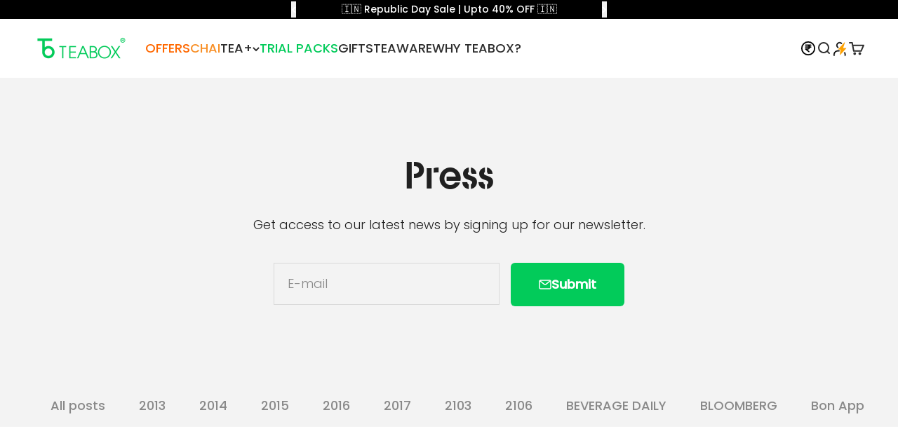

--- FILE ---
content_type: text/css
request_url: https://cdn.shopify.com/extensions/019b6e52-b0de-7f6f-8151-2fa3c538dc29/flits-78/assets/5150.6a54ec5d.storeFrontContainer.4.6.7.chunk.css
body_size: 2601
content:
.SkeletonOrderModule_flits_order_card__hSreq{background:#fff;border-radius:10px;box-shadow:0 2px 5px #00000029,0 2px 10px #0000001f;margin-top:15px;overflow:hidden}.SkeletonOrderModule_flits_order_details__iKyFb{background:#fff;border-radius:10px 10px 0 0;box-shadow:0 2px 5px #00000029,0 2px 10px #0000001f}.SkeletonOrderModule_flits_order_information__-6VTO{border-bottom:1px solid #dae1e5;padding:5px 15px}.SkeletonOrderModule_flits_order_information_row__BRPEm{align-items:center;display:flex;justify-content:space-between;padding:5px 0}.SkeletonOrderModule_flits_skeleton_order_box__PG4Pe{height:25px;width:70px}.SkeletonOrderModule_flits_order_button_grp__lI3DG{align-content:center;display:flex;justify-content:flex-end}.SkeletonOrderModule_flits_skeleton_order_box__PG4Pe{height:30px;margin:10px 15px;position:relative;width:85px}.SkeletonOrderModule_flits_skeleton_order_box__PG4Pe:after{animation:SkeletonOrderModule_SkeletonShimmerAnimation__cz3Yq .8s linear infinite alternate;background-color:#dfe3e8;border-radius:4px;bottom:0;content:" "!important;display:block;height:100%;left:0;position:absolute;right:0;top:0;width:100%}.SkeletonOrderModule_flits_grand_total__44LBH{align-items:flex-start;background:#606060;background:#fff;border-top:1px solid #dae1e5;display:flex;justify-content:space-between;padding:8px 15px}.SkeletonNavigationModule_flits_skeleton_account_container__IDcyq{color:var(--contentTextColor);display:block;height:740PX;line-height:1.45;margin:30px auto;max-width:1170px;padding-left:15px;padding-right:15px;position:relative;width:100%}.SkeletonNavigationModule_flits_skeleton_desktop__Iet3-{position:relative;width:100%}.SkeletonNavigationModule_flits_skeleton_navigation_header__B6-xr .SkeletonNavigationModule_flits_skeleton_user_box__Pd9NM{width:calc(100% - 81px)}.SkeletonNavigationModule_flits_skeleton_navigation_header__B6-xr .SkeletonNavigationModule_flits_skeleton_user_box__Pd9NM .SkeletonNavigationModule_flits_skeleton_user_name__aDURg{height:29px;margin-bottom:5px;width:58%}.SkeletonNavigationModule_flits_skeleton_navigation_header__B6-xr .SkeletonNavigationModule_flits_skeleton_user_box__Pd9NM .SkeletonNavigationModule_flits_skeleton_time__vI5A9{height:20px;width:52%}.SkeletonNavigationModule_flits_skeleton_desktop__Iet3- .SkeletonNavigationModule_flits_skeleton_menus_list_box__KSuLq{margin:15px 0;width:100%}.SkeletonNavigationModule_flits_skeleton_navigation_header__B6-xr{align-items:center;background:0 0;border-radius:25px;box-shadow:0 2px 5px 0 #00000029,0 2px 10px 0 #0000001f;display:-webkit_box;display:flex;justify-content:flex-start;padding:15px;position:relative;width:100%}.SkeletonNavigationModule_flits_skeleton_user_avatar__wvfUs{align-items:center;border-radius:100%;display:-webkit_box;display:flex;height:61px;justify-content:center;margin-right:20px;-webkit-mask-image:-webkit-radial-gradient(#fff,#000);overflow:hidden;width:61px}.SkeletonNavigationModule_flits_skeleton_desktop__Iet3- .SkeletonNavigationModule_flits_skeleton_greeting_header__Bn6mW{height:43px;margin:15px 60px 30px auto;text-align:center;width:calc(100% - 445px)}.SkeletonNavigationModule_flits_skeleton_desktop__Iet3- .SkeletonNavigationModule_flits_skeleton_greeting_header__Bn6mW *{visibility:hidden!important}.SkeletonNavigationModule_flits_skeleton_desktop__Iet3- .SkeletonNavigationModule_flits_skeleton_menu_nav__9gaiw{background-color:#fff;border-radius:25px;box-shadow:0 2px 5px 0 #00000029,0 2px 10px 0 #0000001f;float:left;position:relative;top:-88px;width:286px}.SkeletonNavigationModule_flits_skeleton_desktop__Iet3- .SkeletonNavigationModule_flits_skeleton_menus_list_box__KSuLq .SkeletonNavigationModule_flits_skeleton_menu_divider__5nb\+T{border-top:2px solid #e9ecef;height:0;margin:8px 0;overflow:hidden}.SkeletonNavigationModule_flits_skeleton_desktop__Iet3- .SkeletonNavigationModule_flits_skeleton_menus_list_box__KSuLq .SkeletonNavigationModule_flits_skeleton_menu_item__lTqwW{height:33px;overflow:hidden;padding:5px 35px;position:relative;width:100%}.SkeletonNavigationModule_flits_skeleton_desktop__Iet3- .SkeletonNavigationModule_flits_skeleton_menus_list_box__KSuLq .SkeletonNavigationModule_flits_skeleton_menu_item__lTqwW:nth-last-child(2){margin-bottom:35px}.SkeletonNavigationModule_flits_skeleton_desktop__Iet3- .SkeletonNavigationModule_flits_skeleton_menus_list_box__KSuLq .SkeletonNavigationModule_flits_skeleton_menu_item__lTqwW .SkeletonNavigationModule_flits_skeleton_box_1__EMdq4{height:100%;width:50%}.SkeletonNavigationModule_flits_skeleton_desktop__Iet3- .SkeletonNavigationModule_flits_skeleton_menus_list_box__KSuLq .SkeletonNavigationModule_flits_skeleton_menu_item__lTqwW .SkeletonNavigationModule_flits_skeleton_box_2__yBdhc{height:100%;width:70%}.SkeletonNavigationModule_flits_skeleton_desktop__Iet3- .SkeletonNavigationModule_flits_skeleton_menus_list_box__KSuLq .SkeletonNavigationModule_flits_skeleton_menu_item__lTqwW .SkeletonNavigationModule_flits_skeleton_box_3__yzpMn{height:100%;width:50%}.SkeletonNavigationModule_flits_skeleton_desktop__Iet3- .SkeletonNavigationModule_flits_skeleton_menus_list_box__KSuLq .SkeletonNavigationModule_flits_skeleton_menu_item__lTqwW .SkeletonNavigationModule_flits_skeleton_box_4__WsLrl{height:100%;width:88%}.SkeletonNavigationModule_flits_skeleton_desktop__Iet3- .SkeletonNavigationModule_flits_skeleton_menus_list_box__KSuLq .SkeletonNavigationModule_flits_skeleton_menu_item__lTqwW .SkeletonNavigationModule_flits_skeleton_box_5__fzVSb{height:100%;width:56%}.SkeletonNavigationModule_flits_skeleton_desktop__Iet3- .SkeletonNavigationModule_flits_skeleton_menus_list_box__KSuLq .SkeletonNavigationModule_flits_skeleton_menu_item__lTqwW .SkeletonNavigationModule_flits_skeleton_box_6__Fe\+Yp{height:100%;width:70%}.SkeletonNavigationModule_flits_skeleton_desktop__Iet3- .SkeletonNavigationModule_flits_skeleton_menus_list_box__KSuLq .SkeletonNavigationModule_flits_skeleton_menu_item__lTqwW .SkeletonNavigationModule_flits_skeleton_box_7__Thu8F{height:100%;width:51%}.SkeletonNavigationModule_flits_skeleton_desktop__Iet3- .SkeletonNavigationModule_flits_skeleton_menus_list_box__KSuLq .SkeletonNavigationModule_flits_skeleton_menu_item__lTqwW .SkeletonNavigationModule_flits_skeleton_box_8__eaL3j{height:100%;width:56%}.SkeletonNavigationModule_flits_skeleton_desktop__Iet3- .SkeletonNavigationModule_flits_skeleton_menus_list_box__KSuLq .SkeletonNavigationModule_flits_skeleton_menu_item__lTqwW .SkeletonNavigationModule_flits_skeleton_box_9__TsA\+7{height:100%;width:61%}.SkeletonNavigationModule_flits_skeleton_desktop__Iet3- .SkeletonNavigationModule_flits_skeleton_menus_list_box__KSuLq .SkeletonNavigationModule_flits_skeleton_menu_item__lTqwW .SkeletonNavigationModule_flits_skeleton_box_10__xCkQy{height:100%;width:56%}.SkeletonNavigationModule_flits_skeleton_desktop__Iet3- .SkeletonNavigationModule_flits_skeleton_menus_list_box__KSuLq .SkeletonNavigationModule_flits_skeleton_menu_item__lTqwW .SkeletonNavigationModule_flits_skeleton_box_11__Ba7VN{height:100%;width:75%}.SkeletonNavigationModule_flits_skeleton_desktop__Iet3- .SkeletonNavigationModule_flits_skeleton_menus_list_box__KSuLq .SkeletonNavigationModule_flits_skeleton_menu_item__lTqwW .SkeletonNavigationModule_flits_skeleton_box_12__3Zawn{height:100%;width:42%}.SkeletonNavigationModule_flits_skeleton_desktop__Iet3- .SkeletonNavigationModule_flits_skeleton_account_body__QSiKZ{background:#fff;border-radius:10px;box-shadow:0 2px 5px 0 #00000029,0 2px 10px 0 #0000001f;float:left;height:554px;margin-left:30px;padding:20px;width:calc(100% - 316px)}.SkeletonNavigationModule_flits_skeleton_mobile__mrifA{display:none}.SkeletonNavigationModule_flits_skeleton_mobile__mrifA .SkeletonNavigationModule_flits_skeleton_slider_menu_nav__VWzMk{background:#fff;border-radius:5px;box-shadow:0 2px 5px 0 #00000029,0 2px 10px 0 #0000001f;height:100px;padding:27px 15px;width:100%}.SkeletonNavigationModule_flits_skeleton_mobile__mrifA .SkeletonNavigationModule_flits_skeleton_menus_list_box__KSuLq{align-items:center;display:flex;justify-content:space-between;width:100%}.SkeletonNavigationModule_flits_skeleton_mobile__mrifA .SkeletonNavigationModule_flits_skeleton_menus_list_box__KSuLq .SkeletonNavigationModule_flits_skeleton_menu_item__lTqwW{text-align:center;width:33.33333%}.SkeletonNavigationModule_flits_skeleton_mobile__mrifA .SkeletonNavigationModule_flits_skeleton_menus_list_box__KSuLq .SkeletonNavigationModule_flits_skeleton_menu_item__lTqwW .SkeletonNavigationModule_flits_skeleton_box_1__EMdq4{height:30px;margin:auto auto 10px;width:30px}.SkeletonNavigationModule_flits_skeleton_mobile__mrifA .SkeletonNavigationModule_flits_skeleton_menus_list_box__KSuLq .SkeletonNavigationModule_flits_skeleton_menu_item__lTqwW .SkeletonNavigationModule_flits_skeleton_box_2__yBdhc{height:15px;margin:auto;width:calc(100% - 30px)}.SkeletonNavigationModule_flits_skeleton_mobile__mrifA .SkeletonNavigationModule_flits_skeleton_mobile_account_body__ZeskN{background:#fff;border-radius:5px;box-shadow:0 2px 5px 0 #00000029,0 2px 10px 0 #0000001f;height:350px;margin-top:50px;width:100%}.SkeletonNavigationModule_flits_skeleton_mobile__mrifA .SkeletonNavigationModule_flits_skeleton_navigation_header__B6-xr{align-items:center;background:#fff;border-radius:5px;display:flex;display:none;flex-direction:column;justify-content:flex-start;padding:15px;position:relative;width:100%}.SkeletonNavigationModule_flits_skeleton_mobile__mrifA .SkeletonNavigationModule_flits_skeleton_navigation_header__B6-xr .SkeletonNavigationModule_flits_skeleton_user_avatar__wvfUs{align-items:center;background-color:#999;border-radius:100%;display:flex;height:61px;justify-content:center;margin-right:0;position:absolute;top:-30.5px;width:61px}.SkeletonNavigationModule_flits_skeleton_mobile__mrifA .SkeletonNavigationModule_flits_skeleton_navigation_header__B6-xr .SkeletonNavigationModule_flits_skeleton_user_box__Pd9NM{align-items:center;display:flex;flex-direction:column;margin-top:23px;width:100%}.SkeletonNavigationModule_flits_skeleton_mobile__mrifA .SkeletonNavigationModule_flits_skeleton_navigation_header__B6-xr .SkeletonNavigationModule_flits_skeleton_user_box__Pd9NM .SkeletonNavigationModule_flits_skeleton_greeting_mobile__eV9c-{font-size:0!important;height:20px;margin-bottom:3px;width:90px}.SkeletonNavigationModule_flits_skeleton_mobile__mrifA .SkeletonNavigationModule_flits_skeleton_navigation_header__B6-xr .SkeletonNavigationModule_flits_skeleton_user_box__Pd9NM .SkeletonNavigationModule_flits_skeleton_user_name_mobile__mMVaY{font-size:0!important;height:15px;width:110px}.SkeletonNavigationModule_flits_skeleton_mobile__mrifA .SkeletonNavigationModule_flits_skeleton_mobile_container_box__IeWUy{background:#fff;border-radius:5px;box-shadow:0 2px 5px 0 #00000029,0 2px 10px 0 #0000001f;height:350px;margin-top:25px;width:100%}.SkeletonNavigationModule_flits_skeleton_box__l1nc1{position:relative}.SkeletonNavigationModule_flits_skeleton_box__l1nc1 *{visibility:hidden!important}.SkeletonNavigationModule_flits_skeleton_box__l1nc1:after{animation:SkeletonNavigationModule_SkeletonShimmerAnimation__v0DL9 .8s linear infinite alternate;background-color:#dfe3e8;border-radius:4px;bottom:0;content:" "!important;display:block;height:100%;left:0;position:absolute;right:0;top:0;width:100%}@keyframes SkeletonNavigationModule_SkeletonShimmerAnimation__v0DL9{0%{opacity:.45}to{opacity:.9}}.SkeletonNavigationModule_flits_skeleton_account_container__IDcyq .SkeletonNavigationModule_flits_loading_div__XSlQJ{align-items:center;display:flex;flex-direction:column;height:100%;justify-content:center;width:100%}.SkeletonNavigationModule_flits_skeleton_account_container__IDcyq .SkeletonNavigationModule_flits_loading_div__XSlQJ .SkeletonNavigationModule_flits_spinner__Z9n0V{animation:SkeletonNavigationModule_FlitsSpinnerAnimation__a8iwB 1.1s linear infinite;border:5px solid #dee2e6;border-left-color:#fff;border-radius:50%;font-size:10px;height:40px;margin:0 auto;position:relative;text-indent:-9999em;transform:translateZ(0);width:40px}.SkeletonNavigationModule_flits_skeleton_account_container__IDcyq .SkeletonNavigationModule_flits_loading_div__XSlQJ .SkeletonNavigationModule_flits_spinner__Z9n0V:after{border-radius:50%;height:40px;width:40px}.SkeletonNavigationModule_flits_skeleton_account_container__IDcyq .SkeletonNavigationModule_flits_loading_div__XSlQJ .SkeletonNavigationModule_flits_loading_text__hmihW{color:#000;font-size:14px;margin:15px 0 0}@keyframes SkeletonNavigationModule_FlitsSpinnerAnimation__a8iwB{0%{transform:rotate(0)}to{transform:rotate(1turn)}}@media (max-width:1025px){.SkeletonNavigationModule_flits_skeleton_desktop__Iet3- .SkeletonNavigationModule_flits_skeleton_navigation_header__B6-xr .SkeletonNavigationModule_flits_skeleton_user_avatar__wvfUs{height:50px;width:50px}.SkeletonNavigationModule_flits_skeleton_desktop__Iet3- .SkeletonNavigationModule_flits_skeleton_navigation_header__B6-xr .SkeletonNavigationModule_flits_skeleton_user_box__Pd9NM{width:calc(100% - 71px)}.SkeletonNavigationModule_flits_skeleton_desktop__Iet3- .SkeletonNavigationModule_flits_skeleton_menu_nav__9gaiw{width:230px}.SkeletonNavigationModule_flits_skeleton_desktop__Iet3- .SkeletonNavigationModule_flits_skeleton_menus_list_box__KSuLq .SkeletonNavigationModule_flits_skeleton_menu_item__lTqwW{height:30px;padding:5px 28px}.SkeletonNavigationModule_flits_skeleton_desktop__Iet3- .SkeletonNavigationModule_flits_skeleton_account_body__QSiKZ{height:510px;width:calc(100% - 260px)}}@media (max-width:767px){.SkeletonNavigationModule_flits_skeleton_account_container__IDcyq{height:auto;margin-bottom:0}.SkeletonNavigationModule_flits_skeleton_desktop__Iet3-{display:none}.SkeletonNavigationModule_flits_skeleton_mobile__mrifA{display:block}}.CountrySelectModule_flits_country_dropdown__mPwIn{align-items:center;border-color:var(--borderColor);bottom:0;display:flex;height:36px;justify-content:center;padding:0 10px;position:absolute;right:0;width:65px}.CountrySelectModule_flits_country_flag__E\+3\+W{background-image:url(https://cdn.shopify.com/s/files/1/0030/7491/6461/files/flags.svg?v=1646045459)!important;background-repeat:no-repeat!important;background-size:806.25px 643.75px!important;display:inline-flex;font-size:27px;height:18.75px!important;height:27px;left:10px;line-height:30px;pointer-events:none;position:absolute;width:25px!important;width:27px}.CountrySelectModule_flits_select_row__nXDWh{align-items:center;display:flex;justify-content:space-between;position:absolute;width:100%}.CountrySelectModule_flits_input__k\+zl\+{align-items:center;-webkit-appearance:none;-moz-appearance:none;border-radius:5px;display:flex;outline:0;padding:8px 25px 8px 8px;width:100%;-webkit-box-pack:center;-ms-flex-pack:center;appearance:none;border:1px solid;border-color:var(--inputBGColor);color:var(--contentTextColor);cursor:pointer;justify-content:center;margin:0;position:relative;vertical-align:initial;-webkit-text-fill-color:var(--contentTextColor);background:var(--inputBGColor)!important;font-size:16px;height:36px;line-height:1.2!important;transition:all .3s ease}.CountrySelectModule_flits_country_dropdown__mPwIn select{opacity:0}.CountrySelectModule_flits_select_arrow__-DVdf{align-items:center;color:var(--contentTextColor);display:flex;justify-content:center;overflow:hidden;pointer-events:none;position:absolute;right:8px}@media screen and (max-width:767px){.CountrySelectModule_flits_select_row__nXDWh{background:0 0!important;border-left:1px solid var(--borderColor);border-radius:0}}.NotificationCustomPrompt_flits_width__vMzA4{border-radius:5px;max-width:436px!important;width:calc(100% - 2.4rem)!important}.NotificationCustomPrompt_flits_width__vMzA4 *{font-family:inherit!important}.NotificationCustomPrompt_flits_bottom_left__j1ZKP{animation-duration:.6s!important;animation-name:NotificationCustomPrompt_bottom-left__nkAEi!important;bottom:0;left:0;position:fixed!important}.NotificationCustomPrompt_flits_bottom_right__rK5OZ{animation-duration:.6s!important;animation-name:NotificationCustomPrompt_bottom-right__8S-Z9!important;bottom:0;position:fixed!important;right:0}.NotificationCustomPrompt_flits_bottom_centered__yuldd{animation-duration:.6s!important;animation-name:NotificationCustomPrompt_bottom-centered__4TTOn!important;bottom:0;left:calc(50% - 1.2rem);position:fixed!important;transform:translateX(-50%)!important}.NotificationCustomPrompt_flits_centered__pI5Or{animation-duration:.6s!important;animation-name:NotificationCustomPrompt_centered__AOhPh!important;left:calc(50% - 1.2rem);position:fixed!important;top:calc(50% - 1.2rem);transform:translate(-50%,-50%)!important}.NotificationCustomPrompt_flits_top_right__PyCSK{animation-duration:.6s!important;animation-name:NotificationCustomPrompt_top-right__t9uXV!important;position:fixed!important;right:0;top:0}.NotificationCustomPrompt_flits_top_left__eLqGw{animation-duration:.6s!important;animation-name:NotificationCustomPrompt_top-left__qFphJ!important;left:0;position:fixed!important;top:0}.NotificationCustomPrompt_flits_top_centered__ZIhgD{animation-duration:.6s!important;animation-name:NotificationCustomPrompt_top-centered__POvH\+!important;left:calc(50% - 1.2rem);position:fixed!important;top:0;transform:translateX(-50%)!important}.NotificationCustomPrompt_flits_description__p7agF{display:flex}.NotificationCustomPrompt_flits_description_p__QmL2b{font-size:16px!important;line-height:1.45;margin:0!important;text-transform:none!important}.NotificationCustomPrompt_flits_close__gyGj9{height:20px!important;width:20px!important}.NotificationCustomPrompt_flits_title_h2__-SUgT{font-family:inherit;font-size:18px!important;font-weight:600;line-height:1.45;margin:0!important;text-transform:none!important}.NotificationCustomPrompt_flits_image__bg1Es{height:60px;width:40px!important}.NotificationCustomPrompt_flits_title__kQQi6{display:flex;flex-direction:column;justify-content:space-between;padding:0 20px;width:100%}.NotificationCustomPrompt_flits_title__kQQi6 h2{margin:0}.NotificationCustomPrompt_flits_title__kQQi6 p{margin:0;margin-top:10px!important}.NotificationCustomPrompt_flits_btn_2__0UcU1{display:flex;flex-wrap:wrap;font-weight:600;gap:10px;justify-content:flex-end;margin-top:20px}.NotificationCustomPrompt_flits_btn_2__0UcU1 button{border:none;border-radius:4px;cursor:pointer;font-size:14px;overflow:hidden;padding:6px 20px;text-overflow:ellipsis;white-space:nowrap}.NotificationCustomPrompt_flits_button_later__J8rpQ{background-color:#fff;border:1px solid #dadce0!important;color:#3475e0}.NotificationCustomPrompt_flits_button_subscribe__-Wt0J{background-color:#000;color:#fff}@media screen and (max-width:767px){.NotificationCustomPrompt_flits_title_h2__-SUgT{font-size:16px!important}.NotificationCustomPrompt_flits_description_p__QmL2b{font-size:14px!important}.NotificationCustomPrompt_flits_btn_2__0UcU1 button{font-size:12px!important}}@media screen and (max-width:450px){.NotificationCustomPrompt_flits_title_h2__-SUgT{font-size:14px!important}.NotificationCustomPrompt_flits_description_p__QmL2b{font-size:12px!important}}@keyframes NotificationCustomPrompt_bottom-left__nkAEi{0%{bottom:-100%;opacity:0}to{bottom:0;opacity:1}}@keyframes NotificationCustomPrompt_bottom-right__8S-Z9{0%{bottom:-100%;opacity:0}to{bottom:0;opacity:1}}@keyframes NotificationCustomPrompt_bottom-centered__4TTOn{0%{bottom:-100%;opacity:0}to{bottom:0;opacity:1}}@keyframes NotificationCustomPrompt_centered__AOhPh{0%{opacity:0;top:100%}to{opacity:1;top:50%}}@keyframes NotificationCustomPrompt_top-left__qFphJ{0%{opacity:0;top:-100%}to{opacity:1;top:0}}@keyframes NotificationCustomPrompt_top-right__t9uXV{0%{opacity:0;top:-100%}to{opacity:1;top:0}}@keyframes NotificationCustomPrompt_top-centered__POvH\+{0%{opacity:0;top:-100%}to{opacity:1;top:0}}.react-responsive-modal-root{bottom:0;left:0;position:fixed;right:0;top:0;z-index:1000}.react-responsive-modal-overlay{background:#00000080;bottom:0;left:0;position:fixed;right:0;top:0;z-index:-1}.react-responsive-modal-container{height:100%;outline:0;overflow-x:hidden;overflow-y:auto;text-align:center}.react-responsive-modal-containerCenter:after{content:"";display:inline-block;height:100%;vertical-align:middle;width:0}.react-responsive-modal-modal{background:#fff;box-shadow:0 12px 15px 0 #00000040;display:inline-block;margin:1.2rem;max-width:800px;overflow-y:auto;padding:1.2rem;position:relative;text-align:left;vertical-align:middle}.react-responsive-modal-closeButton{background-color:initial;border:none;cursor:pointer;display:flex;padding:0;position:absolute;right:14px;top:14px}.react-responsive-modal-container,.react-responsive-modal-modal,.react-responsive-modal-overlay{animation-fill-mode:forwards!important}@keyframes react-responsive-modal-overlay-in{0%{opacity:0}to{opacity:1}}@keyframes react-responsive-modal-overlay-out{0%{opacity:1}to{opacity:0}}@keyframes react-responsive-modal-modal-in{0%{opacity:0;transform:scale(.96)}to{opacity:1;transform:scale(100%)}}@keyframes react-responsive-modal-modal-out{0%{opacity:1;transform:scale(100%)}to{opacity:0;transform:scale(.96)}}.WidgetIOSCustomPrompt_flits_width__SITEZ{background:#101828;border-radius:8px;max-width:405px!important;padding:12px;width:calc(100% - 2.4rem)!important}.WidgetIOSCustomPrompt_flits_width__SITEZ *{font-family:inherit!important}.WidgetIOSCustomPrompt_flits_bottom_left__xaRr4{bottom:0;left:0;position:fixed!important}.WidgetIOSCustomPrompt_flits_bottom_right__-m5SU{bottom:0;position:fixed!important;right:0}.WidgetIOSCustomPrompt_flits_bottom_centered__Ul8b4{animation-duration:.6s!important;animation-name:WidgetIOSCustomPrompt_bottom-centered__MlJSa!important;bottom:0;left:calc(50% - 1.2rem);position:fixed!important;transform:translateX(-50%)!important}.WidgetIOSCustomPrompt_flits_centered__W6yA5{left:calc(50% - 1.2rem);position:fixed!important;top:calc(50% - 1.2rem);transform:translate(-50%,-50%)!important}.WidgetIOSCustomPrompt_flits_top_right__FshgE{position:fixed!important;right:0;top:0}.WidgetIOSCustomPrompt_flits_top_left__M8kgQ{left:0;position:fixed!important;top:0}.WidgetIOSCustomPrompt_flits_top_centered__H2Yeb{left:calc(50% - 1.2rem);position:fixed!important;top:0;transform:translateX(-50%)!important}.WidgetIOSCustomPrompt_flits_description__Y-Utw{display:flex}.WidgetIOSCustomPrompt_flits_description_p__YnQ8i{color:inherit!important;font-size:16px!important;line-height:1.45;margin:0!important;text-transform:none!important}.WidgetIOSCustomPrompt_flits_title_h2__SxtzB{color:inherit!important;font-family:inherit;font-size:18px!important;font-weight:600;line-height:1.45;margin:0!important;text-transform:none!important}.WidgetIOSCustomPrompt_flits_image__1Z9Yx{height:60px;width:60px}.WidgetIOSCustomPrompt_flits_title__l5KKb{display:flex;flex-direction:column;justify-content:space-between;width:100%}.WidgetIOSCustomPrompt_flits_title__l5KKb h2{margin:0}.WidgetIOSCustomPrompt_flits_title__l5KKb p{margin:10px 0 0}img{height:auto;max-width:100%}.WidgetIOSCustomPrompt_flits_btn_2__fygob{display:flex;flex-wrap:wrap;font-weight:600;gap:10px;justify-content:flex-end;margin-top:20px}.WidgetIOSCustomPrompt_flits_btn_2__fygob button{border-radius:4px;cursor:pointer;font-size:14px;overflow:hidden;padding:6px 20px;text-overflow:ellipsis;white-space:nowrap}.WidgetIOSCustomPrompt_flits_button_later__NWgSS{background-color:#fff;border:none;color:#000}.WidgetIOSCustomPrompt_flits_button_subscribe__XyC3y{background-color:#000;color:#fff}.WidgetIOSCustomPrompt_flits_button__OKcZ8{right:12px!important;top:8px!important}.WidgetIOSCustomPrompt_flits_close__z1ojK{color:#fff;height:20px!important;width:20px!important}@media screen and (max-width:767px){.WidgetIOSCustomPrompt_flits_title_h2__SxtzB{font-size:16px!important}.WidgetIOSCustomPrompt_flits_description_p__YnQ8i{font-size:14px!important}.WidgetIOSCustomPrompt_flits_btn_2__fygob button{font-size:12px!important}}@media screen and (max-width:410px){.WidgetIOSCustomPrompt_flits_btn_2__fygob{justify-content:center}}@keyframes WidgetIOSCustomPrompt_bottom-centered__MlJSa{0%{bottom:-100%;opacity:0}to{bottom:0;opacity:1}}

--- FILE ---
content_type: text/javascript
request_url: https://cdn.shopify.com/extensions/019b6e52-b0de-7f6f-8151-2fa3c538dc29/flits-78/assets/2350.c3455c8e.storeFrontContainer.4.6.7.chunk.js
body_size: 5575
content:
"use strict";(self.webpackChunkapp_container=self.webpackChunkapp_container||[]).push([[2350],{7167:(e,l,t)=>{t.d(l,{b:()=>d});var n=t(4914),a=t.n(n);const d=e=>{var l;let{optionValue:t,handleCountryChange:d}=e;const[o,s]=(0,n.useState)(null),c=(0,n.useRef)(!0),i=(e,l)=>-(e.toLowerCase().charCodeAt(0)-97)*l,r=(0,n.useCallback)((e=>({x:i(e[1],31.25),y:i(e[0],25)})),[]),u=(0,n.useCallback)((()=>{if(t){var e,l,n;const a=null!==(e=null===(l=window)||void 0===l||null===(l=l.country_list)||void 0===l?void 0:l[null==t?void 0:t.countryIndex])&&void 0!==e?e:null===(n=window)||void 0===n?void 0:n.country_list.find((e=>"+".concat(null==e?void 0:e.phoneCode)===(null==t?void 0:t.phoneCode)||"+".concat(e.phoneCode)===(null==t?void 0:t.phone)));if(a){const e=r(a.code).x+"px ",l=r(a.code).y+"px";s([e,l].join("")),d("+".concat(a.phoneCode))}}}),[t,r,d]);return(0,n.useEffect)((()=>{c.current&&t&&(c.current=!1,u())}),[c,u,t]),a().createElement("div",{className:"CountrySelectModule_flits_country_dropdown__mPwIn"},a().createElement("span",{className:"CountrySelectModule_flits_country_flag__E+3+W",style:{backgroundPosition:o}}),a().createElement("div",{className:"CountrySelectModule_flits_select_row__nXDWh"},a().createElement("select",{onChange:e=>{const l=e.target.selectedIndex,t=e.target.options[l],n=t.dataset.xPos+"px ",a=t.dataset.yPos+"px";s([n,a].join("")),d(t.dataset.countryCode)},className:"CountrySelectModule_flits_input__k+zl+"},null===(l=window)||void 0===l?void 0:l.country_list.map(((e,l)=>a().createElement("option",{key:l,"data-country-iso-code":e.code,"data-country-flag":e.code.toUpperCase().replace(/./g,(e=>String.fromCodePoint(e.charCodeAt(0)+127397))),"data-country-code":"+"+e.phoneCode,"data-x-pos":r(e.code).x,"data-y-pos":r(e.code).y,defaultValue:t===e.countryName},"".concat(e.countryName," (+").concat(e.phoneCode,")"))))),a().createElement("div",{className:"CountrySelectModule_flits_select_arrow__-DVdf"},a().createElement("svg",{viewBox:"0 0 24 24",width:"14",height:"14",stroke:"currentColor",strokeWidth:"1.5",strokeLinecap:"round",strokeLinejoin:"round",fill:"none",shapeRendering:"geometricPrecision"},a().createElement("path",{d:"M6 9l6 6 6-6"})))))}},2142:(e,l,t)=>{t.d(l,{E:()=>d});var n=t(4914),a=t.n(n);const d=e=>{let{svgString:l}=e;return a().createElement("span",{dangerouslySetInnerHTML:{__html:l}})}},8286:(e,l,t)=>{t.d(l,{w:()=>a});var n=t(1228);function a(e){var l;let t,a=null===(l=window)||void 0===l?void 0:l.country_list,d="",o=-1,s=(0,n.l)(e);if(e&&void 0!==e){for(let e=0;e<(null==a?void 0:a.length);e++)if(a[e].code===(null==s?void 0:s.country)){d="+".concat(a[e].phoneCode),o=e;break}t=e.replace(d,"")}else{var c,i,r;const e=null!==(c=null===(i=window)||void 0===i||null===(i=i.flitsThemeAppExtensionObjects)||void 0===i?void 0:i.shopCountryCode)&&void 0!==c?c:null===(r=window)||void 0===r||null===(r=r.flitsThemeAppExtensionObjects)||void 0===r?void 0:r.defaultCountry;for(let l=0;l<(null==a?void 0:a.length);l++)if(a[l].code===e){d="+".concat(a[l].phoneCode),o=l;break}}return{...s,phone:t||"",phoneCode:d,countryIndex:o}}},5135:()=>{},913:()=>{},2350:(e,l,t)=>{t.r(l),t.d(l,{AddressButtonSection:()=>se,AddressCard:()=>he,AddressCity:()=>f,AddressCompany:()=>z,AddressContact:()=>Q,AddressCountry:()=>W,AddressFirstName:()=>_,AddressForm:()=>ge,AddressLastName:()=>M,AddressLine1:()=>w,AddressLine2:()=>L,AddressProvince:()=>T,AddressZip:()=>$,DefaultAddressCard:()=>ye,DefaultSection:()=>te,DeliveryAddressContentWrapper:()=>m,FormField:()=>i,MarkDefault:()=>C,ModalDelete:()=>ue,NewAddress:()=>Me,TotalSection:()=>Ne});const n="FormFieldModule_flits_row__j4kvN",a="FormFieldModule_flits_desktop__DkBkg",d="FormFieldModule_flits_mobile__z7HcJ";var o=t(4914),s=t.n(o),c=t(2142);const i=e=>{var l;const{Company:t,Default:o,Province:i,Postal:r,Address1:u,City:_,Country:m,Contact:v,Address2:p,handleResetClick:f,FirstName:E,Save:h,LastName:M}=e;return s().createElement(s().Fragment,null,s().createElement("div",{className:n},s().createElement(E,null),s().createElement(M,null)),s().createElement("div",{className:n},s().createElement(u,null),s().createElement(p,null)),s().createElement("div",{className:"".concat(n," ").concat(a)},s().createElement(t,null),s().createElement(r,null),s().createElement(v,null),s().createElement(_,null),s().createElement(m,null),s().createElement(i,null)),s().createElement("div",{className:"".concat(d," ").concat(n)},s().createElement(t,null),s().createElement(r,null),s().createElement(v,null)),s().createElement("div",{className:"".concat(d," ").concat(n)},s().createElement(_,null),s().createElement(m,null),s().createElement(i,null)),s().createElement("div",{className:"".concat(n," ").concat("FormFieldModule_flits_mt_30__zkAW6"," ").concat("FormFieldModule_flits_d_flex__55oYv"," ").concat("FormFieldModule_flits_align_items_center__iPE0b"," ").concat(a)},s().createElement(o,null),s().createElement(h,null)),s().createElement("div",{className:"".concat(d," ").concat(n)},s().createElement(o,null)),s().createElement("div",{className:"".concat(d," ").concat(n)},s().createElement(h,null)),s().createElement("div",{onClick:f,className:"FormFieldModule_flits_button_float__hqwBE"},s().createElement("div",{className:"".concat("FormFieldModule_flits_button_icon__q9lmT")},s().createElement(c.E,{svgString:null===(l=window)||void 0===l||null===(l=l.DuoIcon)||void 0===l?void 0:l.CancelAddressForm}))))},r="AddressFirstNameModule_flits_input_wrap__K694B",u="AddressFirstNameModule_flits_input__i4QCh",_=e=>s().createElement(s().Fragment,null,s().createElement("div",{className:"".concat("AddressFirstNameModule_flits_col_md_6__TxDOp"," ").concat("AddressFirstNameModule_flits_col_sm_6__PrsLq"," ").concat("AddressFirstNameModule_flits_mb_15__6keFV"," ").concat("AddressFirstNameModule_flits_desktop__bNDjJ")},s().createElement("div",{className:r},null==e?void 0:e.children,s().createElement("input",{type:null==e?void 0:e.type,className:u,name:null==e?void 0:e.name,value:null==e?void 0:e.value,id:null==e?void 0:e.id,onChange:null==e?void 0:e.handleChange,maxLength:255}))),s().createElement("div",{className:"".concat("AddressFirstNameModule_flits_col_xs_12__wqF4a"," ").concat("AddressFirstNameModule_flits_px_0__wpuSW"," ").concat("AddressFirstNameModule_flits_mobile__Se8Rh")},s().createElement("div",{className:r},s().createElement("input",{type:null==e?void 0:e.type,className:u,placeholder:null==e?void 0:e.placeholder,name:null==e?void 0:e.name,value:null==e?void 0:e.value,id:null==e?void 0:e.id,onChange:null==e?void 0:e.handleChange,maxLength:255})))),m=e=>s().createElement("div",{className:"DeliveryAddressContentWrapperModule_flits_address_list_container__dMdiS"},e.children,s().createElement("div",{className:"DeliveryAddressContentWrapperModule_flits_clearfix__hwuNQ"})),v="AddressCityModule_flits_input_wrap__rCcpP",p="AddressCityModule_flits_input__jTLxf",f=e=>s().createElement(s().Fragment,null,s().createElement("div",{className:"".concat("AddressCityModule_flits_col_md_4__GpwVS"," ").concat("AddressCityModule_flits_col_sm_6__qObTM"," ").concat("AddressCityModule_flits_mb_15__C6mqY"," ").concat("AddressCityModule_flits_desktop__wgrbq")},s().createElement("div",{className:v},null==e?void 0:e.children,s().createElement("input",{type:"text",className:p,name:null==e?void 0:e.name,value:null==e?void 0:e.value,id:null==e?void 0:e.id,onChange:null==e?void 0:e.handleChange,maxLength:255}))),s().createElement("div",{className:"".concat("AddressCityModule_flits_col_xs_12__Xun4E"," ").concat("AddressCityModule_flits_px_0__5bJDD"," ").concat("AddressCityModule_flits_mobile__KUoLM")},s().createElement("div",{className:v},s().createElement("input",{type:"text",className:p,placeholder:null==e?void 0:e.placeholder,name:null==e?void 0:e.name,value:null==e?void 0:e.value,id:null==e?void 0:e.id,onChange:null==e?void 0:e.handleChange,maxLength:255})))),E="AddressLastNameModule_flits_input_wrap__kIxok",h="AddressLastNameModule_flits_input__23NfM",M=e=>s().createElement(s().Fragment,null,s().createElement("div",{className:"".concat("AddressLastNameModule_flits_col_md_6__kTtBk"," ").concat("AddressLastNameModule_flits_col_sm_6__zLAeX"," ").concat("AddressLastNameModule_flits_mb_15__mBn0d"," ").concat("AddressLastNameModule_flits_desktop__Afcx2")},s().createElement("div",{className:E},null==e?void 0:e.children,s().createElement("input",{type:null==e?void 0:e.type,className:h,name:"address[last_name]",value:null==e?void 0:e.value,id:"AddressLastNameNew",onChange:null==e?void 0:e.handleChange,maxLength:255}))),s().createElement("div",{className:"".concat("AddressLastNameModule_flits_col_xs_12__St3kh"," ").concat("AddressLastNameModule_flits_px_0__+tHL0"," ").concat("AddressLastNameModule_flits_mobile__VUje9")},s().createElement("div",{className:E},s().createElement("input",{type:null==e?void 0:e.type,className:h,placeholder:null==e?void 0:e.placeholder,name:"address[last_name]",value:null==e?void 0:e.value,id:"AddressLastNameNew",onChange:null==e?void 0:e.handleChange,maxLength:255})))),N="MarkDefaultModule_flits_input_row__a+i7d",A="MarkDefaultModule_flits_input__OPUoa",y="MarkDefaultModule_flits_input_label__wbPSq",g="MarkDefaultModule_flits_none__E17NR",C=e=>s().createElement(s().Fragment,null,s().createElement("div",{className:"".concat("MarkDefaultModule_flits_col_md_8__hIcgH"," ").concat("MarkDefaultModule_flits_col_sm_8__mExtp"," ").concat("MarkDefaultModule_flits_desktop__d-C7A")},s().createElement("div",{className:"".concat(N," ").concat(null!=e&&e.needMark?"":g)},s().createElement("input",{onChange:null==e?void 0:e.handleChange,type:null==e?void 0:e.type,className:A,name:null==e?void 0:e.name,value:null==e?void 0:e.value,checked:null==e?void 0:e.value,id:null==e?void 0:e.id}),s().createElement("label",{className:y,for:null==e?void 0:e.id},null==e?void 0:e.label))),s().createElement("div",{className:"".concat("MarkDefaultModule_flits_col_xs_12__NOpnv"," ").concat("MarkDefaultModule_flits_mt_15__u2mLV"," ").concat("MarkDefaultModule_flits_mobile__Ac46F")},s().createElement("div",{className:"".concat(N," ").concat(null!=e&&e.needMark?"":g)},s().createElement("input",{onChange:null==e?void 0:e.handleChange,type:null==e?void 0:e.type,className:A,name:null==e?void 0:e.name,value:null==e?void 0:e.value,checked:null==e?void 0:e.value,id:null==e?void 0:e.id}),s().createElement("label",{className:y,for:null==e?void 0:e.id},null==e?void 0:e.label)))),b="AddressLine1Module_flits_input_wrap__z2jRo",D="AddressLine1Module_flits_input__UFbGQ",w=e=>s().createElement(s().Fragment,null,s().createElement("div",{className:"".concat("AddressLine1Module_flits_col_md_6__o-BZO"," ").concat("AddressLine1Module_flits_col_sm_6__MHK6S"," ").concat("AddressLine1Module_flits_mb_15__A7k35"," ").concat("AddressLine1Module_flits_desktop__EXdaH")},s().createElement("div",{className:b},null==e?void 0:e.children,s().createElement("input",{type:null==e?void 0:e.type,className:D,name:null==e?void 0:e.name,value:null==e?void 0:e.value,id:null==e?void 0:e.id,onChange:null==e?void 0:e.handleChange,maxLength:255}))),s().createElement("div",{className:"".concat("AddressLine1Module_flits_col_xs_12__u05-Q"," ").concat("AddressLine1Module_flits_px_0__ee5CL"," ").concat("AddressLine1Module_flits_mobile__Fg1+W")},s().createElement("div",{className:b},s().createElement("input",{type:null==e?void 0:e.type,className:D,placeholder:null==e?void 0:e.placeholder,name:null==e?void 0:e.name,value:null==e?void 0:e.value,id:null==e?void 0:e.id,onChange:null==e?void 0:e.handleChange,maxLength:255})))),k="AddressLine2Module_flits_input_wrap__wMHAY",S="AddressLine2Module_flits_input__nVt2m",L=e=>s().createElement(s().Fragment,null,s().createElement("div",{className:"".concat("AddressLine2Module_flits_col_md_6__ZgDm+"," ").concat("AddressLine2Module_flits_col_sm_6__IGzYq"," ").concat("AddressLine2Module_flits_mb_15__ByKN-"," ").concat("AddressLine2Module_flits_desktop__Dto6L")},s().createElement("div",{className:k},null==e?void 0:e.children,s().createElement("input",{type:null==e?void 0:e.type,className:S,name:null==e?void 0:e.name,value:null==e?void 0:e.value,id:null==e?void 0:e.id,onChange:null==e?void 0:e.handleChange,maxLength:255}))),s().createElement("div",{className:"".concat("AddressLine2Module_flits_col_xs_12__K3Sck"," ").concat("AddressLine2Module_flits_px_0__ZhqHh"," ").concat("AddressLine2Module_flits_mobile__WvZ5s")},s().createElement("div",{className:k},s().createElement("input",{type:null==e?void 0:e.type,className:S,placeholder:null==e?void 0:e.placeholder,name:null==e?void 0:e.name,value:null==e?void 0:e.value,id:null==e?void 0:e.id,onChange:null==e?void 0:e.handleChange,maxLength:255})))),x="AddressProvinceModule_flits_input_wrap__o-XzW",F="AddressProvinceModule_flits_select_row__Fnse9",B="AddressProvinceModule_flits_input__FKMxB",P="AddressProvinceModule_flits_select_arrow__NzmQa",T=e=>{var l,t,n,a,d,o,i,r;return(null==e||null===(l=e.provinceData[null==e||null===(t=e.formData)||void 0===t?void 0:t.country])||void 0===l?void 0:l.length)>0&&s().createElement(s().Fragment,null,s().createElement("div",{className:"".concat("AddressProvinceModule_flits_col_md_4__+xc5x"," ").concat("AddressProvinceModule_flits_col_sm_6__ZBHCn"," ").concat("AddressProvinceModule_flits_mb_15__cpChp"," ").concat("AddressProvinceModule_flits_desktop__btxTy")},s().createElement("div",{className:x},null==e?void 0:e.children,s().createElement("div",{className:F},s().createElement("select",{value:null==e?void 0:e.value,onChange:null==e?void 0:e.handleChange,className:B,id:null==e?void 0:e.id,name:null==e?void 0:e.name},null==e||null===(n=e.provinceData[null==e||null===(a=e.formData)||void 0===a?void 0:a.country])||void 0===n?void 0:n.map(((e,l)=>s().createElement("option",{value:null==e?void 0:e.code,key:l},null==e?void 0:e.name)))),s().createElement("div",{className:P},s().createElement(c.E,{svgString:null===(d=window)||void 0===d||null===(d=d.DuoIcon)||void 0===d?void 0:d.Select}))))),s().createElement("div",{className:"".concat("AddressProvinceModule_flits_col_xs_12__QYAtK"," ").concat("AddressProvinceModule_flits_px_0__5MfYU"," ").concat("AddressProvinceModule_flits_mobile__p3wYh")},s().createElement("div",{className:x},s().createElement("div",{className:F},s().createElement("select",{value:null==e?void 0:e.value,onChange:null==e?void 0:e.handleChange,className:B,id:null==e?void 0:e.id,name:null==e?void 0:e.name},null==e||null===(o=e.provinceData[null==e||null===(i=e.formData)||void 0===i?void 0:i.country])||void 0===o?void 0:o.map(((e,l)=>s().createElement("option",{value:null==e?void 0:e.code,key:l},null==e?void 0:e.name)))),s().createElement("div",{className:P},s().createElement(c.E,{svgString:null===(r=window)||void 0===r||null===(r=r.DuoIcon)||void 0===r?void 0:r.Select}))))))},G="AddressCompanyModule_flits_input_wrap__XjMh5",H="AddressCompanyModule_flits_input__eVPsP",z=e=>s().createElement(s().Fragment,null,s().createElement("div",{className:"".concat("AddressCompanyModule_flits_col_md_4__k86CO"," ").concat("AddressCompanyModule_flits_col_sm_6__2+3fY"," ").concat("AddressCompanyModule_flits_mb_15__Q0e75"," ").concat("AddressCompanyModule_flits_desktop__FlyMN")},s().createElement("div",{className:G},null==e?void 0:e.children,s().createElement("input",{type:null==e?void 0:e.type,className:H,name:null==e?void 0:e.name,value:null==e?void 0:e.value,id:null==e?void 0:e.id,onChange:null==e?void 0:e.handleChange,maxLength:255}))),s().createElement("div",{className:"".concat("AddressCompanyModule_flits_col_xs_12__KEctW"," ").concat("AddressCompanyModule_flits_px_0__3mD5i"," ").concat("AddressCompanyModule_flits_mobile__Z-j55")},s().createElement("div",{className:G},s().createElement("input",{type:null==e?void 0:e.type,className:H,placeholder:null==e?void 0:e.placeholder,name:null==e?void 0:e.name,value:null==e?void 0:e.value,id:null==e?void 0:e.id,onChange:null==e?void 0:e.handleChange,maxLength:255})))),Z="AddressCountryModule_flits_select_row__3cUaX",I="AddressCountryModule_flits_input__SLd+K",j="AddressCountryModule_flits_select_arrow__sbyM-",W=e=>{var l,t,n,a,d,o;return s().createElement(s().Fragment,null,s().createElement("div",{className:"".concat("AddressCountryModule_flits_col_md_4__u5bCf"," ").concat("AddressCountryModule_flits_col_sm_6__THjff"," ").concat("AddressCountryModule_flits_mb_15__tl-LS"," ").concat("AddressCountryModule_flits_desktop__5BktV")},s().createElement("div",{className:"AddressCountryModule_flits_input_wrap__og7JQ"},null==e?void 0:e.children,s().createElement("div",{className:Z},s().createElement("select",{value:null==e?void 0:e.value,onChange:null==e?void 0:e.handleChange,className:I,id:null==e?void 0:e.id,name:null==e?void 0:e.name},(null==e||null===(l=e.countryData)||void 0===l?void 0:l.length)>0&&(null==e||null===(t=e.countryData)||void 0===t?void 0:t.map(((e,l)=>s().createElement("option",{value:null==e?void 0:e.code,key:l,disabled:!(null!=e&&e.code)},null==e?void 0:e.name))))),s().createElement("div",{className:j},s().createElement(c.E,{svgString:null===(n=window)||void 0===n||null===(n=n.DuoIcon)||void 0===n?void 0:n.Select}))))),s().createElement("div",{className:"".concat("AddressCountryModule_flits_col_xs_12__vVRBo"," ").concat("AddressCountryModule_flits_px_0__371F2"," ").concat("AddressCountryModule_flits_mobile__bGk3j")},s().createElement("div",{className:Z},s().createElement("select",{value:null==e?void 0:e.value,onChange:null==e?void 0:e.handleChange,className:I,id:null==e?void 0:e.id,name:null==e?void 0:e.name},(null==e||null===(a=e.countryData)||void 0===a?void 0:a.length)>0&&(null==e||null===(d=e.countryData)||void 0===d?void 0:d.map(((e,l)=>s().createElement("option",{value:null==e?void 0:e.code,key:l},null==e?void 0:e.name))))),s().createElement("div",{className:j},s().createElement(c.E,{svgString:null===(o=window)||void 0===o||null===(o=o.DuoIcon)||void 0===o?void 0:o.Select})))))},V="AddressContactModule_flits_input_wrap__upisM",O="AddressContactInputEditModeModule_flits_input__Wjjn2";var q=t(8330),R=t(1228),U=t(8286),Y=t(7167);const K=e=>{var l,t,n,a,d,c;const i=(0,q.useSelector)((e=>e.storeFrontDeliveryAddress.formData)),r=(0,U.w)(void 0===(0,R.l)(null==i?void 0:i.phone)?"":null!==(l=null==i?void 0:i.phone)&&void 0!==l?l:""),[u,_]=(0,o.useState)((null==r?void 0:r.phone)!==(null==i?void 0:i.phone)&&null!=r&&r.phone?null==r?void 0:r.phone:null),[m,v]=(0,o.useState)(null),p=(0,q.useDispatch)(),f=window.deliveryAddressState("setFormData"),E=(0,o.useCallback)((e=>{v(e),p(f({...i,phone:"".concat(e).concat(u)}))}),[f,i,p,u]);return s().createElement(s().Fragment,null,s().createElement("input",{type:null==e?void 0:e.type,className:"".concat(O),placeholder:null!==(t=null==e?void 0:e.placeholder)&&void 0!==t?t:"",name:null!==(n=null==e?void 0:e.name)&&void 0!==n?n:"",value:u,onChange:e=>(e=>{const l=e.target.value.replace(/[^0-9]/g,"");_(l),p(f({...i,phone:"".concat(m).concat(l)}))})(e),disabled:null==e?void 0:e.disabled,readOnly:null!==(a=null==e?void 0:e.readOnly)&&void 0!==a&&a,style:{paddingLeft:"".concat(8*((null!==(d=null==m?void 0:m.length)&&void 0!==d?d:0)+2),"px")}}),s().createElement("input",{type:"text",className:"".concat(O," ").concat("AddressContactInputEditModeModule_flits_country_code_textbox__Hw0op"),value:m,disabled:null==e?void 0:e.edit,style:{width:"".concat(8*((null!==(c=null==m?void 0:m.length)&&void 0!==c?c:0)+2)+10,"px")}}),s().createElement(o.Suspense,{fallback:s().createElement(s().Fragment,null)},s().createElement(Y.b,{optionValue:r,handleCountryChange:E})))},Q=e=>s().createElement(s().Fragment,null,s().createElement("div",{className:"".concat("AddressContactModule_flits_col_md_4__FT9AC"," ").concat("AddressContactModule_flits_col_sm_6__mJeSP"," ").concat("AddressContactModule_flits_mb_15__EAoQu"," ").concat("AddressContactModule_flits_desktop__8NCJm")},s().createElement("div",{className:""},s().createElement("div",{className:V},null==e?void 0:e.children,s().createElement(o.Suspense,{fallback:s().createElement(s().Fragment,null)},s().createElement(K,{readOnly:!1,type:null==e?void 0:e.type,disabled:!1,name:null==e?void 0:e.name,edit:!0}))))),s().createElement("div",{className:"".concat("AddressContactModule_flits_col_xs_12__D5vss"," ").concat("AddressContactModule_flits_px_0__o2iFh"," ").concat("AddressContactModule_flits_mobile__5leKM")},s().createElement("div",{className:""},s().createElement("div",{className:V},s().createElement(o.Suspense,{fallback:s().createElement(s().Fragment,null)},s().createElement(K,{placeholder:null==e?void 0:e.placeholder,readOnly:!1,type:null==e?void 0:e.type,disabled:!1,name:null==e?void 0:e.name,edit:!0})))))),X="AddressZipModule_flits_input_wrap__H5lpj",J="AddressZipModule_flits_input__GskDe",$=e=>s().createElement(s().Fragment,null,s().createElement("div",{className:"".concat("AddressZipModule_flits_col_md_4__ERzKl"," ").concat("AddressZipModule_flits_col_sm_6__qVttN"," ").concat("AddressZipModule_flits_mb_15__m3lx7"," ").concat("AddressZipModule_flits_desktop__n5-kR")},s().createElement("div",{className:X},null==e?void 0:e.children,s().createElement("input",{type:null==e?void 0:e.type,className:J,name:null==e?void 0:e.name,value:null==e?void 0:e.value,id:null==e?void 0:e.id,onChange:null==e?void 0:e.handleChange,maxLength:255}))),s().createElement("div",{className:"".concat("AddressZipModule_flits_col_xs_12__TD8hE"," ").concat("AddressZipModule_flits_px_0__bX250"," ").concat("AddressZipModule_flits_mobile__6p5c2")},s().createElement("div",{className:X},s().createElement("input",{type:null==e?void 0:e.type,className:J,placeholder:null==e?void 0:e.placeholder,name:null==e?void 0:e.name,value:null==e?void 0:e.value,id:null==e?void 0:e.id,onChange:null==e?void 0:e.handleChange,maxLength:255}))));var ee=t(5605);const le=()=>{var e;const l=ee.GlobalStore.Get(),t=window.deliveryAddressState("setFormMode"),{t:n}=l._globalActions.Helpers[0].useTranslationLanguage(),a=(0,q.useDispatch)(),d=window.deliveryAddressState("setFormData");return s().createElement("div",{className:"".concat("NewAddressMobileModule_flits_address_card__iNBlH"," ").concat("NewAddressMobileModule_flits_new_address_card__lp2h9"),onClick:()=>{a(t(!0)),a(d({title:"Add New Address",id:"",customer_id:"",firstName:"",lastName:"",addressLine1:"",addressLine2:"",company:"",zip:"",phone:"",check:!1,city:"",country:"",province:"",needMark:!0}))}},s().createElement(c.E,{svgString:null===(e=window)||void 0===e||null===(e=e.DuoIcon)||void 0===e?void 0:e.AddAddress}),s().createElement("p",null,n("flits.address_page.add_new_address","Add New Address")))},te=e=>s().createElement(s().Fragment,null,s().createElement(o.Suspense,{fallback:s().createElement(s().Fragment,null)},s().createElement(le,null)),s().createElement("div",{className:"".concat("DefaultSectionModule_flits_address_list__jYe5E")},null==e?void 0:e.children)),ne="AddressButtonSectionModule_flits_text_center__Oqko3",ae="AddressButtonSectionModule_flits_button__MSV7C",de="AddressButtonSectionModule_flits_primary_btn__5yLaD",oe="AddressButtonSectionModule_flits_address_add_save_button__sELAc",se=e=>s().createElement(s().Fragment,null,s().createElement("div",{className:"".concat("AddressButtonSectionModule_flits_col_md_4__6cvmh"," ").concat("AddressButtonSectionModule_flits_col_sm_4__QUoTv"," ").concat(ne," ").concat("AddressButtonSectionModule_flits_desktop__rb7uh")},s().createElement("button",{onClick:null==e?void 0:e.handleClick,type:null==e?void 0:e.type,className:"".concat(ae," ").concat(de," ").concat(oe),"data-add-text":"Save","data-update-text":"Save"},null==e?void 0:e.label)),s().createElement("div",{className:"".concat("AddressButtonSectionModule_flits_col_md_12__WZ6J7"," ").concat(ne," ").concat("AddressButtonSectionModule_flits_mobile__sNHGE")},s().createElement("button",{onClick:null==e?void 0:e.handleClick,type:null==e?void 0:e.type,className:"".concat(ae," ").concat(de," ").concat("AddressButtonSectionModule_flits_mt_15__72xcM"," ").concat(oe),"data-add-text":"Save","data-update-text":"Save"},null==e?void 0:e.label)));var ce=t(7629);const ie="ModalDeleteModule_flits_button__WIatc",re="ModalDeleteModule_flits_primary_btn__yS53k";t(5135);const ue=e=>{let{onNo:l,onYes:t}=e;const n=ee.GlobalStore.Get()._globalActions.Helpers[0].useTranslationLanguage,a=(0,o.useCallback)((()=>{l()}),[l]),{t:d}=n();return s().createElement(ce.a,{open:!0,onClose:a,center:!0,classNames:{modal:"ModalDeleteModule_flits_modal__EWd7b",closeButton:"ModalDeleteModule_flits_close_button__Dy09t"}},s().createElement("div",{className:"".concat("ModalDeleteModule_flits_snackbar_popup_box__0GvZm")},s().createElement("div",{className:"ModalDeleteModule_flits_snackbar_body__KvbCb"},d("flits.address_page.delete_confirmation_message","Are you sure you want to delete this address?")),s().createElement("div",{className:"ModalDeleteModule_flits_snackbar_footer__TVx-y"},s().createElement("button",{onClick:()=>{t()},type:"button",className:"".concat(ie," ").concat(re," ").concat("ModalDeleteModule_flits_mr_5__i-f1a")},d("flits.address_page.yes","Yes")),s().createElement("button",{type:"button",onClick:()=>{l()},className:"".concat(ie," ").concat(re," ").concat("ModalDeleteModule_flits_ml_5__mz0Ek")},d("flits.address_page.no","No")))))},_e="AddressCardModule_flits_address_item__Hwu-S";var me=t(3202);t(913);const ve=e=>{var l;const t=ee.GlobalStore.Get(),{item:n,defaultSection:a,handleEditEvent:d}=e,i=(0,o.useRef)(null),{t:r}=t._globalActions.Helpers[0].useTranslationLanguage();return(0,o.useEffect)((()=>{i.current&&(0,me.default)(i.current,{content:r("flits.address_page.edit_button","Edit"),placement:"top",arrow:!0,theme:"light"})}),[]),s().createElement("li",{onClick:()=>{d(n,a)},ref:i,className:"".concat("EditButtonModule_flits_action_item__7gwHe")},s().createElement(c.E,{svgString:null===(l=window)||void 0===l||null===(l=l.DuoIcon)||void 0===l?void 0:l.Edit}))},pe=e=>{var l;const t=ee.GlobalStore.Get(),{item:n,handleDeleteEvent:a}=e,[d,i]=(0,o.useState)(!1),r=(0,q.useDispatch)(),u=window.deliveryAddressState("setButtonDisabled"),_=(0,q.useSelector)((e=>e.storeFrontDeliveryAddress.buttondisabled)),{t:m}=t._globalActions.Helpers[0].useTranslationLanguage(),v=(0,o.useRef)(null);return(0,o.useEffect)((()=>{v.current&&(0,me.default)(v.current,{content:m("flits.address_page.delete_button","Delete"),placement:"top",arrow:!0,theme:"light"})}),[]),s().createElement(s().Fragment,null,s().createElement("li",{className:"".concat("DeleteButtonModule_flits_action_item__fZY4z"),onClick:()=>{_||i(!0)},ref:v},s().createElement(c.E,{svgString:null===(l=window)||void 0===l||null===(l=l.DuoIcon)||void 0===l?void 0:l.DeliveryDelete})),d&&s().createElement(o.Suspense,{fallback:s().createElement(s().Fragment,null)},s().createElement(ue,{onNo:()=>{i(!1)},onYes:async()=>{i(!1),a(n),r(u(!1))}})))},fe=e=>{const{item:l,handleDefaultEvent:t}=e,n=ee.GlobalStore.Get(),{t:a}=n._globalActions.Helpers[0].useTranslationLanguage();return s().createElement("li",{onClick:()=>{t(l)},className:"".concat("DefaultButtonModule_flits_action_item__siyFO"," ").concat("DefaultButtonModule_flits_address_default_btn__Zh23A")},a("flits.address_page.mark_as_default_button","Mark as Default"))},Ee=e=>{const{item:l,isEditButton:t,isDeleteButton:n,isDefaultButton:a,defaultSection:d,index:c,handleDefaultEvent:i,handleEditEvent:r,handleDeleteEvent:u}=e;return s().createElement("div",{className:"ButtonSectionModule_flits_address_card_action__zU8zU"},s().createElement("ul",null,a&&s().createElement(o.Suspense,{fallback:s().createElement(s().Fragment,null)},s().createElement(fe,{item:l,defaultSection:d,index:c,handleDefaultEvent:i})),t&&s().createElement(o.Suspense,{fallback:s().createElement(s().Fragment,null)},s().createElement(ve,{item:l,defaultSection:d,index:c,handleEditEvent:r})),n&&s().createElement(o.Suspense,{fallback:s().createElement(s().Fragment,null)},s().createElement(pe,{item:l,defaultSection:d,index:c,handleDeleteEvent:u}))))},he=e=>{var l;let{item:t,index:n,handleDefaultEvent:a,handleEditEvent:d,handleDeleteEvent:c}=e;const i=(0,q.useSelector)((e=>e.storeFrontDeliveryAddress.defaultAddress));return(null==t?void 0:t.id)===(null==i?void 0:i.id)?null:s().createElement("div",{className:"".concat("AddressCardModule_flits_address_card__AeWDL"," ").concat("AddressCardModule_flits_default_address__re5ua")},s().createElement(o.Suspense,{fallback:s().createElement(s().Fragment,null)},s().createElement(Ee,{item:t,isEditButton:!0,isDeleteButton:!0,isDefaultButton:!0,index:n,handleDefaultEvent:a,handleEditEvent:d,handleDeleteEvent:c})),s().createElement("div",{className:"AddressCardModule_flits_address_details__WpfZN"},t&&s().createElement(s().Fragment,null,((null==t?void 0:t.firstName)||(null==t?void 0:t.lastName))&&s().createElement("p",{className:"".concat(_e)},"".concat("null"!==(null==t?void 0:t.firstName)&&null!=t&&t.firstName?null==t?void 0:t.firstName:""," ").concat("null"!==(null==t?void 0:t.lastName)&&null!=t&&t.lastName?null==t?void 0:t.lastName:"")),(null==t?void 0:t.company)&&s().createElement("p",{className:"".concat(_e)},"".concat("null"!==(null==t?void 0:t.company)&&null!=t&&t.company?null==t?void 0:t.company:"")),(null==t?void 0:t.addressLine1)&&s().createElement("p",{className:"".concat(_e)},"".concat("null"!==(null==t?void 0:t.addressLine1)&&null!=t&&t.addressLine1?null==t?void 0:t.addressLine1:"")),(null==t?void 0:t.addressLine2)&&s().createElement("p",{className:"".concat(_e)},"".concat("null"!==(null==t?void 0:t.addressLine2)&&null!=t&&t.addressLine2?null==t?void 0:t.addressLine2:"")),((null==t?void 0:t.zip)||(null==t?void 0:t.city)||(null==t?void 0:t.provinceCode))&&s().createElement("p",{className:"".concat(_e)},"".concat("null"!==(null==t?void 0:t.zip)&&null!=t&&t.zip?null==t?void 0:t.zip:""," ").concat("null"!==(null==t?void 0:t.city)&&null!=t&&t.city?null==t?void 0:t.city:""," ").concat("null"!==(null==t?void 0:t.provinceCode)&&null!=t&&t.provinceCode?null==t?void 0:t.provinceCode:"")),(null==t?void 0:t.country)&&s().createElement("p",{className:"".concat(_e)},"".concat("null"!==(null==t?void 0:t.country)&&null!=t&&t.country?null==t?void 0:t.country:"")),(null==t?void 0:t.phone)&&s().createElement("p",{className:"".concat(_e)},"".concat("null"===(null==t?void 0:t.phone)||null!=t&&null!==(l=t.phone)&&void 0!==l&&l.includes("null")||null==t||!t.phone||!(0,R.l)(null==t?void 0:t.phone)?"":null==t?void 0:t.phone)))))},Me=e=>{var l;let{handleAddEvent:t}=e;const n=ee.GlobalStore.Get(),{t:a}=n._globalActions.Helpers[0].useTranslationLanguage();return s().createElement("div",{className:"".concat("NewAddressModule_flits_address_card__Vx8GZ"," ").concat("NewAddressModule_flits_new_address_card__X4RWA"),onClick:t},s().createElement(c.E,{svgString:null===(l=window)||void 0===l||null===(l=l.DuoIcon)||void 0===l?void 0:l.AddAddress}),s().createElement("p",null,a("flits.address_page.add_new_address","Add New Address")))},Ne=e=>{const l=(0,q.useSelector)((e=>e.storeFrontDeliveryAddress.deliveryAddressData));return s().createElement("div",{className:"".concat("TotalSectionModule_flits_address_list__6LBgf"," ").concat("TotalSectionModule_flits_address_list_pagination_row__CDn7t"," ").concat((null==l?void 0:l.length)>0?"TotalSectionModule_flits_hr__q23wQ":"")},null==e?void 0:e.children)},Ae="DefaultAddressCardModule_flits_address_item__vYgzy",ye=e=>{var l;let{handleEditEvent:t}=e;const n=(0,q.useSelector)((e=>e.storeFrontDeliveryAddress.defaultAddress)),a=ee.GlobalStore.Get(),{t:d}=a._globalActions.Helpers[0].useTranslationLanguage();return null!=n&&n.id?s().createElement("div",{className:"".concat("DefaultAddressCardModule_flits_address_card__1gGBr"," ").concat("DefaultAddressCardModule_flits_default_address__IaUfx")},s().createElement("div",{className:"DefaultAddressCardModule_flits_triangle_wrapper__zVrx2"},s().createElement("div",{className:"DefaultAddressCardModule_flits_triangle__qR+QU"},s().createElement("span",{className:"DefaultAddressCardModule_flits_triangle_text__BQx3G"},d("flits.address_page.default_address_label","Default")))),s().createElement(o.Suspense,{fallback:s().createElement(s().Fragment,null)},s().createElement(Ee,{isEditButton:!0,isDeleteButton:!1,isDefaultButton:!1,defaultSection:!0,handleEditEvent:t})),s().createElement("div",{className:"DefaultAddressCardModule_flits_address_details__OLD4+"},n&&s().createElement(s().Fragment,null,((null==n?void 0:n.firstName)||(null==n?void 0:n.lastName))&&s().createElement("p",{className:"".concat(Ae)},"".concat("null"!==(null==n?void 0:n.firstName)&&null!=n&&n.firstName?null==n?void 0:n.firstName:""," ").concat("null"!==(null==n?void 0:n.lastName)&&null!=n&&n.lastName?null==n?void 0:n.lastName:"")),(null==n?void 0:n.company)&&s().createElement("p",{className:"".concat(Ae)},"".concat("null"!==(null==n?void 0:n.company)&&null!=n&&n.company?null==n?void 0:n.company:"")),(null==n?void 0:n.addressLine1)&&s().createElement("p",{className:"".concat(Ae)},"".concat("null"!==(null==n?void 0:n.addressLine1)&&null!=n&&n.addressLine1?null==n?void 0:n.addressLine1:"")),(null==n?void 0:n.addressLine2)&&s().createElement("p",{className:"".concat(Ae)},"".concat("null"!==(null==n?void 0:n.addressLine2)&&null!=n&&n.addressLine2?null==n?void 0:n.addressLine2:"")),((null==n?void 0:n.zip)||(null==n?void 0:n.city)||(null==n?void 0:n.provinceCode))&&s().createElement("p",{className:"".concat(Ae)},"".concat("null"!==(null==n?void 0:n.zip)&&null!=n&&n.zip?null==n?void 0:n.zip:""," ").concat("null"!==(null==n?void 0:n.city)&&null!=n&&n.city?null==n?void 0:n.city:""," ").concat("null"!==(null==n?void 0:n.provinceCode)&&null!=n&&n.provinceCode?null==n?void 0:n.provinceCode:"")),(null==n?void 0:n.country)&&s().createElement("p",{className:"".concat(Ae)},"".concat("null"!==(null==n?void 0:n.country)&&null!=n&&n.country?null==n?void 0:n.country:"")),(null==n?void 0:n.phone)&&s().createElement("p",{className:"".concat(Ae)},"".concat("null"===(null==n?void 0:n.phone)||null!=n&&null!==(l=n.phone)&&void 0!==l&&l.includes("null")||null==n||!n.phone||!(0,R.l)(null==n?void 0:n.phone)?"":null==n?void 0:n.phone))))):null},ge=e=>{const l=(0,q.useSelector)((e=>e.storeFrontDeliveryAddress.formData)),t=ee.GlobalStore.Get(),{t:n}=t._globalActions.Helpers[0].useTranslationLanguage();return s().createElement("div",{className:"".concat("AddressFormModule_flits_container_box__Pa2bD"," ").concat("AddressFormModule_flits_mobile_mt_25__CJDRT"," ").concat("AddressFormModule_flits_mobile_pb_15__mo0Tx"," ").concat("AddressFormModule_flits_mobile_px_15__DhtxU")},s().createElement("form",{method:"post",action:"/account/addresses",id:"flits-address_form_new",acceptCharset:"UTF-8"},s().createElement("input",{type:"hidden",name:"form_type",value:"customer_address"}),s().createElement("input",{type:"hidden",name:"utf8",value:"✓"}),s().createElement("div",{className:"AddressFormModule_flits_input_wrap__OiVAH"},s().createElement("input",{type:"hidden",className:"".concat("AddressFormModule_flits_input__BdHO3"),placeholder:"",name:"form_type",value:"new",id:"form_type"})),s().createElement("p",{className:"".concat("AddressFormModule_flits_h2__AumzK"," ").concat("AddressFormModule_flits_address_form_title__4jr9B")},"Add New Address"===(null==l?void 0:l.title)?n("flits.address_page.add_new_address","Add New Address"):n("flits.address_page.edit_address","Edit Address")),null==e?void 0:e.children))}}}]);

--- FILE ---
content_type: text/javascript
request_url: https://cdn.shopify.com/extensions/019b6e52-b0de-7f6f-8151-2fa3c538dc29/flits-78/assets/234.15a2d3d6.flitsRewardWidget.4.6.7.chunk.js
body_size: 20611
content:
"use strict";(self.webpackChunkflits_reward_widget=self.webpackChunkflits_reward_widget||[]).push([[110,234],{234:(e,t,i)=>{var l=i(318),n=i.n(l),r=i(255),o=i(995);const d=e=>{var t,i,l;return"svgString"===(null==e||null===(t=e.icon)||void 0===t?void 0:t.type)?n().createElement("span",{dangerouslySetInnerHTML:{__html:e.icon.icon},className:"flits-reward-widget-svg-span"}):n().createElement(n().Fragment,null,"code"===(null==e||null===(i=e.icon)||void 0===i?void 0:i.type)?n().createElement("span",{dangerouslySetInnerHTML:{__html:e.icon.code},className:"flits-reward-widget-svg-span"}):n().createElement("img",{src:null==e||null===(l=e.icon)||void 0===l?void 0:l.url,alt:""}))},a=e=>{var t,i,l,r,o,a,_;return n().createElement("button",{className:`flits-reward-button ${null!==(t=e.class)&&void 0!==t?t:""} ${null!==(i="flits-widget-popup-"+(null===(l=window)||void 0===l||null===(r=l.flitsThemeAppExtensionObjects)||void 0===r||null===(o=r.Metafields)||void 0===o||null===(a=o.FLITS_EXTENSION_ONSITE_CONTENT_REWARD_WIDGET)||void 0===a||null===(_=a.launcher)||void 0===_?void 0:_.alignment))&&void 0!==i?i:"right"}`,onClick:e.rewardOpenPopupClick},n().createElement("span",{className:"flits-reward-button-icon"},n().createElement(d,{icon:e.icon})),n().createElement("span",{className:"flits-reward-button-text"},e.text))},_=e=>{var t,i,l,r,o,a,_;return n().createElement("button",{className:`flits-reward-close-btn ${null!==(t=e.class)&&void 0!==t?t:""} ${null!==(i="flits-widget-popup-close-button-"+(null===(l=window)||void 0===l||null===(r=l.flitsThemeAppExtensionObjects)||void 0===r||null===(o=r.Metafields)||void 0===o||null===(a=o.FLITS_EXTENSION_ONSITE_CONTENT_REWARD_WIDGET)||void 0===a||null===(_=a.launcher)||void 0===_?void 0:_.alignment))&&void 0!==i?i:"right"}`,onClick:e.rewardClosePopupClick},n().createElement(d,{icon:e.icon}))},s=e=>{var t,i,l,r,o;return n().createElement("div",{className:`flits-reward-point-box ${null!==(t=e.class)&&void 0!==t?t:""}`,style:{padding:e.padding}},n().createElement("div",{className:"flits-reward-point-box-header",onClick:e.rewardPointBoxClick},n().createElement("div",{className:"flits-reward-point-box-icon"},n().createElement(d,{icon:e.icon})),n().createElement("div",{className:"flits-reward-point-box-text"},n().createElement("h4",null,e.title)),n().createElement("div",{className:"flits-reward-point-box-forward-icon"},n().createElement(d,{icon:null===(i=window)||void 0===i||null===(l=i.flits_icons)||void 0===l||null===(r=l.flits)||void 0===r||null===(o=r.icons)||void 0===o?void 0:o.forward_arrow_section}))),null==e?void 0:e.children)},u=e=>{var t,i,l,r,o,a,_,s;let u=null===(t=window)||void 0===t||null===(i=t.flits_icons)||void 0===i||null===(l=i.flits)||void 0===l||null===(r=l.icons)||void 0===r?void 0:r.true_logo;return n().createElement("div",{className:"flits-reward-redeem-box "+(e.isEarned||"true"===e.isEarned||e.unAvailable?"flits-earned-box":""),key:e.index},n().createElement("div",{className:"flits-reward-redeem-box-text-icon-wrap"},n().createElement("div",{className:"flits-reward-redeem-box-icon"},n().createElement(d,{icon:e.icon})),n().createElement("div",{className:"flits-reward-redeem-box-text"},n().createElement("h4",{dangerouslySetInnerHTML:{__html:e.title}}),n().createElement("p",{dangerouslySetInnerHTML:{__html:e.description}}),e.maxSpentText?n().createElement("p",{dangerouslySetInnerHTML:{__html:e.maxSpentText}}):null,e.creditExpiryText?n().createElement("p",{dangerouslySetInnerHTML:{__html:e.creditExpiryText}}):null,e.earnLimit?n().createElement("p",{dangerouslySetInnerHTML:{__html:e.earnLimit}}):null,e.collectionText?n().createElement("p",{dangerouslySetInnerHTML:{__html:e.collectionText}}):null,e.minimumOrderValue?n().createElement("p",{dangerouslySetInnerHTML:{__html:e.minimumOrderValue}}):null,e.minimumPointsRequired?n().createElement("p",{dangerouslySetInnerHTML:{__html:e.minimumPointsRequired}}):null,e.maximumPointsRedeemable?n().createElement("p",{dangerouslySetInnerHTML:{__html:e.maximumPointsRedeemable}}):null,e.maximumShippingAmount?n().createElement("p",{dangerouslySetInnerHTML:{__html:e.maximumShippingAmount}}):null,e.cartRuleCalculationInfo?n().createElement("p",{dangerouslySetInnerHTML:{__html:e.cartRuleCalculationInfo}}):null)),"none"!==e.btn_text&&"none"!==e.linkTo?n().createElement("a",{className:"flits-reward-redeem-box-btn "+((null===(o=window)||void 0===o||null===(a=o.flitsThemeAppExtensionObjects)||void 0===a||null===(_=a.customer)||void 0===_||null===(s=_.birthday)||void 0===s?void 0:s.length)>0&&"birthdate"===(null==e?void 0:e.moduleOn)?"flits-earned-box":""),onClick:e.RewardRedeemBtnClick,href:e.linkTo},e.loading?n().createElement("div",{className:"flits-rule-loading"}):e.isEarned||"true"===e.isEarned||e.buttonDisable?n().createElement(d,{icon:u}):e.btn_text):"")},c=e=>{var t,i,l,r;return n().createElement("div",{className:"flits-wp-share-btn flits-social-share-main",onClick:function(){let t="https://api.whatsapp.com/send?text="+encodeURIComponent(unescape(e.shareDescription));window.open(t)}},n().createElement(d,{icon:null===(t=window)||void 0===t||null===(i=t.flits_icons)||void 0===i||null===(l=i.flits)||void 0===l||null===(r=l.icons)||void 0===r?void 0:r.whatsapp_logo}))},w=e=>{var t,i,l,r;return n().createElement("div",{className:"flits-wp-share-btn flits-social-share-main",onClick:function(){let t=e.shareDescription;var i={title:"Refer Friend",text:t};navigator.share&&navigator.canShare(i)?navigator.share(i):alert(`Navigator share is not supported by your browser. ${t}`)}},n().createElement(d,{icon:null===(t=window)||void 0===t||null===(i=t.flits_icons)||void 0===i||null===(l=i.flits)||void 0===l||null===(r=l.icons)||void 0===r?void 0:r.navigation_share_logo}))},v=e=>{var t,i,l,r;return n().createElement("div",{className:"flits-fb-share-btn flits-social-share-main",onClick:function(){let t="https://www.facebook.com/sharer/sharer.php?u="+encodeURIComponent(unescape(e.referralLink))+"&quote="+e.shareDescription;window.open(t)}},n().createElement(d,{icon:null===(t=window)||void 0===t||null===(i=t.flits_icons)||void 0===i||null===(l=i.flits)||void 0===l||null===(r=l.icons)||void 0===r?void 0:r.facebook_logo}))},p=e=>{var t,i,l,r;return n().createElement("div",{className:"flits-widget-inside-header",onClick:e.backButtonClick},n().createElement(d,{icon:null===(t=window)||void 0===t||null===(i=t.flits_icons)||void 0===i||null===(l=i.flits)||void 0===l||null===(r=l.icons)||void 0===r?void 0:r.backward_arrow}),n().createElement("h2",null,e.backScreenText))},f=e=>n().createElement("button",{className:"flits-reward-primary-button",onClick:e.onClick,id:e.id},e.value,n().createElement("div",{className:"flits-widget-loader flits-button-inside-loader"})),m=e=>n().createElement("div",{className:e.active?["flits-widget-loader-wrap","active"].join(" "):"flits-widget-loader-wrap"},n().createElement("div",{className:"flits-widget-loader"}));var g=i(486);const h=(0,g.createSlice)({name:"rewardWidgetSlice",initialState:{widgetOPen:!1,generalState:{},widgetLanguage:null,noLoginRules:null,customerCreditRules:null,creditData:null,referralData:null,defaultScreen:!0,subscriptionResponse:null,adminLanguage:null,pagesViewClicks:{defaultView:!0,earningView:null,redeemView:null,cractivityView:null,ruleCounts:null,howItWorksView:null,referRules:null,referRuleView:null},iconReceive:null},reducers:{setWidgetOPen:(e,t)=>{e.widgetOPen=t.payload},setWidgetLanguage:(e,t)=>{e.widgetLanguage=t.payload},setNoLoginRules:(e,t)=>{e.noLoginRules=t.payload},setCustomerCreditRules:(e,t)=>{e.customerCreditRules=t.payload},setCreditData:(e,t)=>{e.creditData=t.payload},setReferralData:(e,t)=>{e.referralData=t.payload},setDefaultScreen:(e,t)=>{e.defaultScreen=t.payload},setSubscriptionResponse:(e,t)=>{e.subscriptionResponse=t.payload},setGeneralState:(e,t)=>{const i=t.payload.key,l=t.payload.value;e.generalState[i]=l},setAdminLanguage:(e,t)=>{e.adminLanguage=t.payload},setPagesViewClicks:(e,t)=>{e.pagesViewClicks=t.payload},setIconReceive:(e,t)=>{e.iconReceive=t.payload}}}),{setWidgetOPen:E,setGeneralState:b,setWidgetLanguage:x,setNoLoginRules:T,setCustomerCreditRules:y,setCreditData:k,setReferralData:O,setDefaultScreen:C,setIconReceive:N,setSubscriptionResponse:A,setPagesViewClicks:L,setAdminLanguage:R}=h.actions,S=h.reducer,I=e=>{var t,i,r,a,_,s,u,c;const w=(0,o.useSelector)((e=>e.rewardWidget.pagesViewClicks)),v=(0,o.useDispatch)();return(0,l.useEffect)((()=>{if(null!=w&&w.fromReferView){let e=document.querySelector(".flits-how-it-works-main");e&&e.scrollIntoView(),v(L({...w,fromReferView:!1}))}}),[w,v]),n().createElement("div",{className:"flits-how-it-works-main"},n().createElement("div",{className:"flits-how-it-head"},n().createElement("div",{className:"flits-how-it-head-left"},n().createElement(d,{icon:null===(t=window)||void 0===t||null===(i=t.flits_icons)||void 0===i||null===(r=i.flits)||void 0===r||null===(a=r.icons)||void 0===a?void 0:a.how_referral_work_indicator}),n().createElement("p",null,e.title)),n().createElement("div",{className:"flits-how-it-head-close",onClick:e.howItWorksClose},n().createElement(d,{icon:null===(_=window)||void 0===_||null===(s=_.flits_icons)||void 0===s||null===(u=s.flits)||void 0===u||null===(c=u.icons)||void 0===c?void 0:c.close_button}))),n().createElement("div",{className:"flits-how-it-body"},n().createElement("div",{className:"flits-line-container"},n().createElement("div",{className:"flits-number"},"1"),n().createElement("div",{className:"flits-line"}),n().createElement("div",{className:"flits-number"},"2"),n().createElement("div",{className:"flits-line"}),n().createElement("div",{className:"flits-number"},"3")),n().createElement("div",{className:"flits-line-words"},n().createElement("div",{className:"flits-line-word"},e.stepOne),n().createElement("div",{className:"flits-line-word",dangerouslySetInnerHTML:{__html:e.stepTwo}}),n().createElement("div",{className:"flits-line-word",dangerouslySetInnerHTML:{__html:e.stepThree}}))))},j=e=>{var t,i;const{themeT:l}=null===(t=window)||void 0===t||null===(i=t.flitsThemeAppExtensionObjects)||void 0===i?void 0:i.useTranslationLanguage;return n().createElement("div",{className:"flits-link-copy-btn-main"},n().createElement("input",{type:"text",placeholder:"",name:"flits_widget_referral_link",defaultValue:e.shareLink,readOnly:!0}),n().createElement("div",{className:"flits-link-copy-btn",onClick:e.copyBtnClick},l("flits.refer_friend_page.copy","Copy")))},D=function(e){var t,i,r,d,s,u,c,w,v,p;const[f,m]=(0,l.useState)(!1),g=(0,o.useDispatch)(),{adminT:h}=null===(t=window)||void 0===t||null===(i=t.flitsThemeAppExtensionObjects)||void 0===i?void 0:i.useTranslationLanguage;let b=!!navigator.userAgent.match(/Version\/[\d\.]+.*Safari/),x=(()=>{const e=navigator.userAgent||navigator.vendor||window.opera;return!(!/iPad|iPhone|iPod/.test(e)||window.MSStream)||"MacIntel"===navigator.platform&&navigator.maxTouchPoints>1})();return n().createElement(n().Fragment,null,f?n().createElement(_,{rewardClosePopupClick:function(){document.querySelector("body").classList.remove("flits-reward-widget-open"),m(!1),document.querySelector(".flits-widget-popup-inner").scrollTop=0,setTimeout((function(){g(E(!1)),g(C(!0))}),200)},icon:null===(r=window)||void 0===r||null===(d=r.flits_icons)||void 0===d||null===(s=d.flits)||void 0===s||null===(u=s.icons)||void 0===u?void 0:u.close_button}):n().createElement(a,{rewardOpenPopupClick:function(){m(!0),g(C(!1)),setTimeout((function(){g(E(!0))}),200),document.querySelector(".flits-reward-widget-root-container").classList.add("flits-opening-anim-done"),(x||b)&&document.querySelector(".flits-reward-widget-root-container").classList.add("flits-widget-browser-safari"),document.querySelector("body").classList.add("flits-reward-widget-open")},text:h("launcher.title","Rewards"),icon:null===(c=window)||void 0===c||null===(w=c.flits_icons)||void 0===w||null===(v=w.flits)||void 0===v||null===(p=v.icons)||void 0===p?void 0:p.launcher_open_button}))};function M(e){if(e){const t=864e5;let i;const l=(new Date).getFullYear();let n=new Date(e).getDate();n=n<10?"0"+n:n;let r=new Date(e).getMonth()+1;r=r<10?"0"+r:r;let o=l+"-"+r+"-"+n,d=new Date(o).getTime();const a=(new Date).getTime();let _=d-a;return _<0&&(o=l+1+"-"+r+"-"+n,d=new Date(o).getTime(),_=d-a),i=Math.floor(_/t),i}}function W(e,t,i){"string"==typeof e&&(e=e.replace(".",""));let l="";const n=/\{\{\s*(\w+)\s*\}\}/,r=t||"${{amount}}";function o(e,t){return void 0===e?t:e}function d(e,t,i,l){if(t=o(t,2),i=o(i,","),l=o(l,"."),isNaN(e)||null==e)return"0";const n=(e=(e/100).toFixed(t)).split(".");return n[0].replace(/(\d)(?=(\d\d\d)+(?!\d))/g,"$1"+i)+(n[1]?l+n[1]:"")}switch(r.match(n)[1]){case"amount":l=d(e,2);break;case"amount_no_decimals":l=d(e,0);break;case"amount_with_comma_separator":l=d(e,2,".",",");break;case"amount_no_decimals_with_comma_separator":l=d(e,0,".",",")}return function(e){return e.replace(/&amp;/g,"&").replace(/&lt;/g,"<").replace(/&gt;/g,">").replace(/&quot;/g,'"').replace(/&#039;/g,"'").replace(/&#39;/g,"'")}(r.replace(n,l))}const B=e=>{var t,i,l,n;return parseFloat(e)<0?W(100*e,null===(t=window)||void 0===t||null===(i=t.flitsThemeAppExtensionObjects)||void 0===i?void 0:i.money_format):W(Math.abs(100*e),null===(l=window)||void 0===l||null===(n=l.flitsThemeAppExtensionObjects)||void 0===n?void 0:n.money_format)},$=(e,t)=>{const i=(e=e.rules).all_rules_data.filter((e=>"flits_earning_rules"===e.tab_to_append&&"referrer_friend"!==(null==e?void 0:e.module_on)&&"referrals_order_number"!==(null==e?void 0:e.module_on)&&"referrals_total_number"!==(null==e?void 0:e.module_on)&&"referrals_total_spent"!==(null==e?void 0:e.module_on)));if(0===i.length)return[];const l=i.map((e=>{var t,i,l,n,r,o,d;let a=(e=>{var t,i,l,n,r,o,d,a,_,s,u,c,w,v,p,f,m,g,h,E,b,x,T,y,k,O,C,N,A,L,R,S,I,j,D,W,$,V,F,P,H,q,U,G,Y,J,X,K,z,Q,Z,ee,te,ie,le,ne,re,oe,de,ae,_e,se,ue,ce,we,ve,pe,fe,me,ge,he,Ee,be,xe,Te,ye,ke,Oe,Ce,Ne,Ae,Le,Re,Se,Ie,je,De,Me,We,Be,$e,Ve,Fe,Pe,He,qe,Ue,Ge,Ye,Je,Xe,Ke,ze,Qe,Ze,et,tt,it,lt,nt,rt,ot,dt,at,_t,st,ut,ct,wt,vt,pt,ft,mt,gt,ht,Et,bt,xt,Tt,yt,kt,Ot,Ct,Nt,At,Lt,Rt,St,It,jt,Dt,Mt,Wt,Bt,$t,Vt,Ft,Pt,Ht,qt,Ut,Gt,Yt,Jt,Xt,Kt,zt,Qt,Zt,ei,ti,ii,li,ni,ri,oi,di,ai,_i,si,ui,ci,wi,vi,pi,fi,mi,gi,hi,Ei,bi,xi,Ti,yi,ki,Oi,Ci,Ni,Ai,Li,Ri,Si,Ii,ji,Di,Mi,Wi,Bi,$i,Vi,Fi,Pi,Hi,qi,Ui,Gi,Yi,Ji,Xi,Ki,zi,Qi,Zi,el,tl,il,ll,nl,rl,ol,dl,al,_l,sl,ul,cl,wl,vl,pl,fl,ml,gl,hl,El,bl,xl,Tl,yl,kl,Ol,Cl,Nl,Al,Ll,Rl,Sl,Il,jl,Dl,Ml,Wl,Bl,$l;let{module_on:Vl,credits:Fl,column_value:Pl,is_fixed:Hl,relation:ql,avails:Ul,is_earned:Gl}=e;const{themeT:Yl}=null===(t=window)||void 0===t||null===(i=t.flitsThemeAppExtensionObjects)||void 0===i?void 0:i.useTranslationLanguage;let Jl=null===(l=window)||void 0===l||null===(n=l.flitsThemeAppExtensionObjects)||void 0===n||null===(r=n.routes)||void 0===r?void 0:r.collections_url;switch(null!==(o=Jl)&&void 0!==o&&o.endsWith("/collections")&&(Jl+="/all"),Vl){case"register":const t=!(null!==(d=window)&&void 0!==d&&null!==(a=d.flitsThemeAppExtensionObjects)&&void 0!==a&&null!==(_=a.routes)&&void 0!==_&&null!==(s=_.account_login_url)&&void 0!==s&&s.includes("/account/login"));return{title:Yl("flits.reward_widget.how_to_earn_credit_page.register_credit_rule_title","Sign-up"),description:Yl("flits.reward_widget.how_to_earn_credit_page.register_credit_rule_description","Earn {{ credit }} points",{credit:Math.abs(Fl)/100}),linkTo:null!==(u=null===(c=window)||void 0===c||null===(w=c.commonEndpoint)||void 0===w?void 0:w.register)&&void 0!==u?u:"/account/register",linkBtntext:t&&!Gl?Yl("flits.reward_widget.how_to_earn_credit_page.register_rule_unavailable_btn_text","Unavailable"):Yl("flits.reward_widget.how_to_earn_credit_page.register_rule_btn_text","Sign up"),isEarned:Gl,moduleOn:Vl,unAvailable:t};case"subscribe":return{title:Yl("flits.reward_widget.how_to_earn_credit_page.subscribe_credit_rule_title","Newsletter subscription"),description:Yl("flits.reward_widget.how_to_earn_credit_page.subscribe_credit_rule_description","Earn {{ credit }} points",{credit:Math.abs(Fl)/100}),linkTo:null!==(v=window)&&void 0!==v&&null!==(p=v.flitsThemeAppExtensionObjects)&&void 0!==p&&p.customerExist?null!==(f=null===(m=window)||void 0===m||null===(g=m.commonEndpoint)||void 0===g?void 0:g.login)&&void 0!==f?f:"/account/login":null!==(h=window)&&void 0!==h&&null!==(E=h.flitsThemeAppExtensionObjects)&&void 0!==E&&null!==(b=E.request)&&void 0!==b&&null!==(x=b.locale)&&void 0!==x&&null!==(T=x.shop_locale)&&void 0!==T&&T.primary?"/account#howToEarn":`/${null===(y=window)||void 0===y||null===(k=y.flitsThemeAppExtensionObjects)||void 0===k||null===(O=k.request)||void 0===O||null===(C=O.locale)||void 0===C||null===(N=C.shop_locale)||void 0===N||null===(A=N.locale)||void 0===A||null===(L=A.split("-"))||void 0===L?void 0:L[0]}/account#howToEarn`,linkBtntext:Yl("flits.reward_widget.how_to_earn_credit_page.subscribe_rule_btn_text","Subscribe"),isEarned:null!==(R=window)&&void 0!==R&&null!==(S=R.flitsThemeAppExtensionObjects)&&void 0!==S&&S.customerExist?window.flitsRewardAcceptMarketing:Gl,moduleOn:Vl};case"order_number":if("earning"===(null==e?void 0:e.rule_type)){var Xl,Kl,zl,Ql,Zl,en,tn,ln,nn,rn,on,dn;if(">="===ql)return{title:Yl(Hl?"flits.reward_widget.how_to_earn_credit_page.specific_order_and_next_orders_credit_rule_title":"flits.reward_widget.how_to_earn_credit_page.specific_order_and_next_orders_percentage_credit_rule_title","Continuing orders",{order_count:Pl}),description:Yl(Hl?"flits.reward_widget.how_to_earn_credit_page.specific_order_and_next_orders_credit_rule_description":"flits.reward_widget.how_to_earn_credit_page.specific_order_and_next_orders_percentage_credit_rule_description",Hl?"Earn {{ credit }} points on all orders from order no. {{ order_count }}":"Earn {{ credit }} of order value on all orders from order no. {{ order_count }}",{credit:Hl?Math.abs(Fl)/100:Fl/100+"%",order_count:parseInt(Pl),"order_count+1":parseInt(Pl)+1,"order_count+2":parseInt(Pl)+2,"order_count+n":"n"}),linkTo:Jl,linkBtntext:Yl(Hl?"flits.reward_widget.how_to_earn_credit_page.specific_order_and_next_orders_credit_rule_btn_text":"flits.reward_widget.how_to_earn_credit_page.specific_order_and_next_orders_percentage_credit_rule_btn_text","Order"),isEarned:!1,creditExpiryText:parseFloat(null!==(Xl=null==e?void 0:e.expires_in)&&void 0!==Xl?Xl:0)>0?Yl(e.is_fixed?"flits.reward_widget.how_to_earn_credit_page.specific_order_and_next_orders_credit_rule_credit_expiry_text":"flits.reward_widget.how_to_earn_credit_page.specific_order_and_next_orders_percentage_credit_rule_credit_expiry_text",e.is_fixed?null===(Kl=window)||void 0===Kl||null===(zl=Kl.defaultLanguageContent)||void 0===zl||null===(Ql=zl.flits)||void 0===Ql||null===(Zl=Ql.reward_widget)||void 0===Zl||null===(en=Zl.how_to_earn_credit_page)||void 0===en?void 0:en.specific_order_and_next_orders_credit_rule_credit_expiry_text:null===(tn=window)||void 0===tn||null===(ln=tn.defaultLanguageContent)||void 0===ln||null===(nn=ln.flits)||void 0===nn||null===(rn=nn.reward_widget)||void 0===rn||null===(on=rn.how_to_earn_credit_page)||void 0===on?void 0:on.specific_order_and_next_orders_percentage_credit_rule_credit_expiry_text,{days:parseFloat(null!==(dn=null==e?void 0:e.expires_in)&&void 0!==dn?dn:0)}):null,moduleOn:Vl};{var an,_n,sn,un,cn,wn,vn,pn,fn,mn,gn,hn,En,bn,xn,Tn;let t=null===(an=window)||void 0===an||null===(_n=an.flitsThemeAppExtensionObjects)||void 0===_n||null===(sn=_n.customer)||void 0===sn?void 0:sn.order_count;return 0===(null===(un=t)||void 0===un?void 0:un.length)&&(t="0"),Gl||parseInt(t)>=parseInt(Pl)&&(Gl=!1),{title:Yl(Hl?"flits.reward_widget.how_to_earn_credit_page.specific_order_credit_rule_title":"flits.reward_widget.how_to_earn_credit_page.specific_order_percentage_credit_rule_title","Place order"),description:Yl(Hl?"flits.reward_widget.how_to_earn_credit_page.specific_order_credit_rule_description":"flits.reward_widget.how_to_earn_credit_page.specific_order_percentage_credit_rule_description",Hl?"Earn {{ credit }} points on order no. {{ order_count }}":"Earn {{ credit }} of order value of order no. {{ order_count }}",{credit:Hl?Math.abs(Fl)/100:Fl/100+"%",order_count:Pl}),linkTo:Jl,linkBtntext:Yl(Hl?"flits.reward_widget.how_to_earn_credit_page.order_number_rule_btn_text":"flits.reward_widget.how_to_earn_credit_page.specific_order_percentage_credit_rule_btn_text","Order"),isEarned:Gl,creditExpiryText:parseFloat(null!==(cn=null==e?void 0:e.expires_in)&&void 0!==cn?cn:0)>0?Yl(e.is_fixed?"flits.reward_widget.how_to_earn_credit_page.specific_order_credit_rule_credit_expiry_text":"flits.reward_widget.how_to_earn_credit_page.specific_order_percentage_credit_rule_credit_expiry_text",e.is_fixed?null===(wn=window)||void 0===wn||null===(vn=wn.defaultLanguageContent)||void 0===vn||null===(pn=vn.flits)||void 0===pn||null===(fn=pn.reward_widget)||void 0===fn||null===(mn=fn.how_to_earn_credit_page)||void 0===mn?void 0:mn.specific_order_credit_rule_credit_expiry_text:null===(gn=window)||void 0===gn||null===(hn=gn.defaultLanguageContent)||void 0===hn||null===(En=hn.flits)||void 0===En||null===(bn=En.reward_widget)||void 0===bn||null===(xn=bn.how_to_earn_credit_page)||void 0===xn?void 0:xn.specific_order_percentage_credit_rule_credit_expiry_text,{days:parseFloat(null!==(Tn=null==e?void 0:e.expires_in)&&void 0!==Tn?Tn:0)}):null,moduleOn:Vl}}}var yn,kn,On,Cn,Nn,An,Ln,Rn,Sn,In,jn,Dn,Mn,Wn,Bn,$n,Vn,Fn,Pn,Hn,qn,Un,Gn,Yn,Jn,Xn,Kn,zn,Qn,Zn,er,tr,ir,lr,nr,rr,or,dr,ar,_r,sr,ur,cr,wr,vr,pr,fr,mr,gr,hr,Er,br,xr,Tr,yr,kr,Or,Cr,Nr,Ar;return"earning_fixed"===(null==e?void 0:e.rule_type)?{title:Yl("flits.reward_widget.how_to_earn_credit_page.order_fixed_rule_title",null===(yn=window)||void 0===yn||null===(kn=yn.defaultLanguageContent)||void 0===kn||null===(On=kn.flits)||void 0===On||null===(Cn=On.reward_widget)||void 0===Cn||null===(Nn=Cn.how_to_earn_credit_page)||void 0===Nn?void 0:Nn.order_fixed_rule_title),description:Yl("flits.reward_widget.how_to_earn_credit_page.order_fixed_rule_description",null===(An=window)||void 0===An||null===(Ln=An.defaultLanguageContent)||void 0===Ln||null===(Rn=Ln.flits)||void 0===Rn||null===(Sn=Rn.reward_widget)||void 0===Sn||null===(In=Sn.how_to_earn_credit_page)||void 0===In?void 0:In.order_fixed_rule_description,{credit:Math.abs(Fl)/100}),linkBtntext:Yl("flits.reward_widget.how_to_earn_credit_page.order_fixed_rule_btn_text",null===(jn=window)||void 0===jn||null===(Dn=jn.defaultLanguageContent)||void 0===Dn||null===(Mn=Dn.flits)||void 0===Mn||null===(Wn=Mn.reward_widget)||void 0===Wn||null===(Bn=Wn.how_to_earn_credit_page)||void 0===Bn?void 0:Bn.order_fixed_rule_btn_text,{credit:Math.abs(Fl)/100}),linkTo:Jl,creditExpiryText:parseFloat(null!==($n=null==e?void 0:e.expires_in)&&void 0!==$n?$n:0)>0?Yl("flits.reward_widget.how_to_earn_credit_page.order_fixed_rule_credit_expiry_text",null===(Vn=window)||void 0===Vn||null===(Fn=Vn.defaultLanguageContent)||void 0===Fn||null===(Pn=Fn.flits)||void 0===Pn||null===(Hn=Pn.reward_widget)||void 0===Hn||null===(qn=Hn.how_to_earn_credit_page)||void 0===qn?void 0:qn.order_fixed_rule_credit_expiry_text,{days:parseFloat(null!==(Un=null==e?void 0:e.expires_in)&&void 0!==Un?Un:0)}):null,earnLimit:1===parseInt(null==e||null===(Gn=e.avails)||void 0===Gn?void 0:Gn.EARNING_LIMIT_ENABLED)&&parseInt(null==e||null===(Yn=e.avails)||void 0===Yn?void 0:Yn.EARNING_LIMIT_COUNT)>0?Yl("flits.reward_widget.how_to_earn_credit_page.order_fixed_rule_limit_text",null===(Jn=window)||void 0===Jn||null===(Xn=Jn.defaultLanguageContent)||void 0===Xn||null===(Kn=Xn.flits)||void 0===Kn||null===(zn=Kn.reward_widget)||void 0===zn||null===(Qn=zn.how_to_earn_credit_page)||void 0===Qn?void 0:Qn.order_fixed_rule_limit_text,{limit:parseInt(null==e||null===(Zn=e.avails)||void 0===Zn?void 0:Zn.EARNING_LIMIT_COUNT)}):null,isEarned:Gl,moduleOn:Vl}:{title:Yl("flits.reward_widget.how_to_earn_credit_page.order_incremental_rule_title",null===(er=window)||void 0===er||null===(tr=er.defaultLanguageContent)||void 0===tr||null===(ir=tr.flits)||void 0===ir||null===(lr=ir.reward_widget)||void 0===lr||null===(nr=lr.how_to_earn_credit_page)||void 0===nr?void 0:nr.order_incremental_rule_title),description:Yl("flits.reward_widget.how_to_earn_credit_page.order_incremental_rule_description",null===(rr=window)||void 0===rr||null===(or=rr.defaultLanguageContent)||void 0===or||null===(dr=or.flits)||void 0===dr||null===(ar=dr.reward_widget)||void 0===ar||null===(_r=ar.how_to_earn_credit_page)||void 0===_r?void 0:_r.order_incremental_rule_description,{credit:Math.abs(Fl)/100,spent_amount:B(Math.abs(null==e?void 0:e.column_value))}),linkBtntext:Yl("flits.reward_widget.how_to_earn_credit_page.order_incremental_rule_btn_text",null===(sr=window)||void 0===sr||null===(ur=sr.defaultLanguageContent)||void 0===ur||null===(cr=ur.flits)||void 0===cr||null===(wr=cr.reward_widget)||void 0===wr||null===(vr=wr.how_to_earn_credit_page)||void 0===vr?void 0:vr.order_incremental_rule_btn_text,{credit:Math.abs(Fl)/100}),linkTo:Jl,creditExpiryText:parseFloat(null!==(pr=null==e?void 0:e.expires_in)&&void 0!==pr?pr:0)>0?Yl("flits.reward_widget.how_to_earn_credit_page.order_incremental_rule_credit_expiry_text",null===(fr=window)||void 0===fr||null===(mr=fr.defaultLanguageContent)||void 0===mr||null===(gr=mr.flits)||void 0===gr||null===(hr=gr.reward_widget)||void 0===hr||null===(Er=hr.how_to_earn_credit_page)||void 0===Er?void 0:Er.order_incremental_rule_credit_expiry_text,{days:parseFloat(null!==(br=null==e?void 0:e.expires_in)&&void 0!==br?br:0)}):null,earnLimit:1===parseInt(null==e||null===(xr=e.avails)||void 0===xr?void 0:xr.EARNING_LIMIT_ENABLED)&&parseInt(null==e||null===(Tr=e.avails)||void 0===Tr?void 0:Tr.EARNING_LIMIT_COUNT)>0?Yl("flits.reward_widget.how_to_earn_credit_page.order_incremental_rule_limit_text",null===(yr=window)||void 0===yr||null===(kr=yr.defaultLanguageContent)||void 0===kr||null===(Or=kr.flits)||void 0===Or||null===(Cr=Or.reward_widget)||void 0===Cr||null===(Nr=Cr.how_to_earn_credit_page)||void 0===Nr?void 0:Nr.order_incremental_rule_limit_text,{limit:parseInt(null==e||null===(Ar=e.avails)||void 0===Ar?void 0:Ar.EARNING_LIMIT_COUNT)}):null,isEarned:Gl,moduleOn:Vl};case"birthdate":let i=Yl("flits.reward_widget.how_to_earn_credit_page.birthdate_credit_rule_description_1","Earn {{ credit }} points",{credit:Math.abs(Fl)/100}),l=(null===(I=window)||void 0===I||null===(j=I.flitsThemeAppExtensionObjects)||void 0===j||null===(D=j.customer)||void 0===D||null===(W=D.birthday)||void 0===W?void 0:W.length)>0?Yl("flits.reward_widget.how_to_earn_credit_page.birthdate_credit_rule_description_2","{{ days }} days left to earn {{ credit }} points",{credit:Math.abs(Fl)/100,days:M(null===($=window)||void 0===$||null===(V=$.flitsThemeAppExtensionObjects)||void 0===V||null===(F=V.customer)||void 0===F?void 0:F.birthday)}):null,n=Yl("flits.reward_widget.how_to_earn_credit_page.birthdate_credit_rule_description_3","*You can avail these points once a year");return{title:Yl("flits.reward_widget.how_to_earn_credit_page.birthdate_credit_rule_title","Birthday"),description:`<span>${i}</span>${l?`<span class="flits-reward-birth-terms">${l}</span>`:""}<span class="flits-reward-birth-terms">${n}</span>`,linkTo:null!==(P=window)&&void 0!==P&&null!==(H=P.flitsThemeAppExtensionObjects)&&void 0!==H&&H.customerExist?null!==(Y=window)&&void 0!==Y&&null!==(J=Y.flitsThemeAppExtensionObjects)&&void 0!==J&&null!==(X=J.request)&&void 0!==X&&null!==(K=X.locale)&&void 0!==K&&null!==(z=K.shop_locale)&&void 0!==z&&z.primary?"/account#/profile":`/${null===(Q=window)||void 0===Q||null===(Z=Q.flitsThemeAppExtensionObjects)||void 0===Z||null===(ee=Z.request)||void 0===ee||null===(te=ee.locale)||void 0===te||null===(ie=te.shop_locale)||void 0===ie||null===(le=ie.locale)||void 0===le||null===(ne=le.split("-"))||void 0===ne?void 0:ne[0]}/account#/profile`:null!==(q=null===(U=window)||void 0===U||null===(G=U.commonEndpoint)||void 0===G?void 0:G.login)&&void 0!==q?q:"/account/login",linkBtntext:Yl("flits.reward_widget.how_to_earn_credit_page.birthdate_rule_btn_text","Add date"),isEarned:!1,moduleOn:Vl};case"monthly_date":return Hl?{title:Yl("flits.reward_widget.how_to_earn_credit_page.special_day_credit_rule_title","Bonus points"),description:Yl("flits.reward_widget.how_to_earn_credit_page.special_day_credit_rule_description","Get additional points on {{ date }}",{credit:Math.abs(Fl)/100,date:new Date(Pl).getDate()+"/"+(new Date(Pl).getMonth()+1)+"/"+new Date(Pl).getFullYear()}),linkTo:"none",linkBtntext:Yl("flits.reward_widget.how_to_earn_credit_page.monthly_date_rule_btn_text","Place"),isEarned:!1,moduleOn:Vl}:{title:Yl("flits.reward_widget.how_to_earn_credit_page.monthly_credit_rule_title","Monthly points"),description:Yl("flits.reward_widget.how_to_earn_credit_page.monthly_credit_rule_description","Get a monthly bonus of {{ credit }} points on {{ date }}",{credit:Math.abs(Fl)/100,date:new Date(Pl).getDate()}),linkTo:"none",linkBtntext:Yl("flits.reward_widget.how_to_earn_credit_page.monthly_date_rule_btn_text","Place"),isEarned:!1,moduleOn:Vl};case"product_review":return{title:Yl("flits.reward_widget.how_to_earn_credit_page.product_review_credit_rule_title","Review"),description:Yl("flits.reward_widget.how_to_earn_credit_page.product_review_credit_rule_description","Earn {{ credit }} points",{credit:Math.abs(Fl)/100}),linkTo:`${null!==(re=null===(oe=window)||void 0===oe||null===(de=oe.commonEndpoint)||void 0===de?void 0:de.collection)&&void 0!==re?re:""}/collections/all`,linkBtntext:Yl("flits.reward_widget.how_to_earn_credit_page.product_review_rule_btn_text","Write"),isEarned:!1,moduleOn:Vl};case"product_tag":let r=document.createElement("span");return Ul.forEach(((e,t)=>{var i,l,n,o,d,a,_,s,u,c,w,v;let p=document.createElement("a");p.setAttribute("href",(null!==(i=window)&&void 0!==i&&null!==(l=i.flitsThemeAppExtensionObjects)&&void 0!==l&&null!==(n=l.request)&&void 0!==n&&null!==(o=n.locale)&&void 0!==o&&null!==(d=o.shop_locale)&&void 0!==d&&d.primary?"":`/${null===(a=window)||void 0===a||null===(_=a.flitsThemeAppExtensionObjects)||void 0===_||null===(s=_.request)||void 0===s||null===(u=s.locale)||void 0===u||null===(c=u.shop_locale)||void 0===c||null===(w=c.locale)||void 0===w||null===(v=w.split("-"))||void 0===v?void 0:v[0]}`)+"/search?q="+e),p.setAttribute("target","_blank"),p.classList.add("flits-link"),p.textContent=e,t>0&&r.append(document.createTextNode(",")),r.append(p)})),{title:Yl(Hl?"flits.reward_widget.how_to_earn_credit_page.product_tag_credit_rule_title":"flits.reward_widget.how_to_earn_credit_page.product_tag_percentage_credit_rule_title","Specific products"),description:Yl(Hl?"flits.reward_widget.how_to_earn_credit_page.product_tag_credit_rule_description":"flits.reward_widget.how_to_earn_credit_page.product_tag_percentage_credit_rule_description",Hl?"Earn {{ credit }} on products tagged with: {{ tag }}":"Earn {{ credit }} of the order value as points on products tagged with: {{ tag }}",{credit:Hl?Math.abs(Fl)/100:Fl/100+"%",tag:r.innerHTML}),linkTo:`${null!==(ae=window)&&void 0!==ae&&null!==(_e=ae.flitsThemeAppExtensionObjects)&&void 0!==_e&&null!==(se=_e.request)&&void 0!==se&&null!==(ue=se.locale)&&void 0!==ue&&null!==(ce=ue.shop_locale)&&void 0!==ce&&ce.primary?"":`/${null===(we=window)||void 0===we||null===(ve=we.flitsThemeAppExtensionObjects)||void 0===ve||null===(pe=ve.request)||void 0===pe||null===(fe=pe.locale)||void 0===fe||null===(me=fe.shop_locale)||void 0===me||null===(ge=me.locale)||void 0===ge||null===(he=ge.split("-"))||void 0===he?void 0:he[0]}`}/search?q=${Ul[0]}`,linkBtntext:Yl(Hl?"flits.reward_widget.how_to_earn_credit_page.product_tag_rule_btn_text":"flits.reward_widget.how_to_earn_credit_page.product_tag_percentage_credit_rule_btn_text","Order"),isEarned:!1,moduleOn:Vl};case"add_product_to_wishlist":return{title:Yl("flits.reward_widget.how_to_earn_credit_page.wishlisted_product_credit_rule_title","Wishlisted product credit"),description:null===(Ee=Yl("flits.reward_widget.how_to_earn_credit_page.wishlisted_product_credit_rule_description","You can earn {{ credit }} credit when you add product/s in wishlist."))||void 0===Ee?void 0:Ee.replace("{{ credit }}",Math.abs(Fl)/100),linkTo:`${null!==(be=null===(xe=window)||void 0===xe||null===(Te=xe.commonEndpoint)||void 0===Te?void 0:Te.collection)&&void 0!==be?be:""}/collections/all`,linkBtntext:Yl("flits.reward_widget.wishlisted_product_page.add_product_to_wishlist_rule_btn_text","Wishlist"),isEarned:!1,moduleOn:Vl};case"referrer_friend":return{title:Yl("flits.reward_widget.refer_friend_page.referrer_credit_rule_title","Refer friends"),description:Yl("flits.reward_widget.refer_friend_page.referrer_credit_rule_description","Earn {{ credit }} points when a friend signs up",{credit:Math.abs(Fl)/100}),linkTo:null!==(ye=window)&&void 0!==ye&&null!==(ke=ye.flitsThemeAppExtensionObjects)&&void 0!==ke&&ke.customerExist?null:null!==(Oe=null===(Ce=window)||void 0===Ce||null===(Ne=Ce.commonEndpoint)||void 0===Ne?void 0:Ne.login)&&void 0!==Oe?Oe:"/account/login",linkBtntext:Yl("flits.reward_widget.refer_friend_page.referrer_friend_rule_btn_text","Refer"),isEarned:!1,moduleOn:Vl};case"referee_friend":return{title:Yl("flits.reward_widget.refer_friend_page.referrer_credit_rule_title","Points for family & friends"),description:Yl("flits.reward_widget.refer_friend_page.referrer_credit_rule_description","Your friend will earn {{ credit }} points on signing up via referral link",{credit:Math.abs(Fl)/100}),linkTo:null!==(Ae=window)&&void 0!==Ae&&null!==(Le=Ae.flitsThemeAppExtensionObjects)&&void 0!==Le&&Le.customerExist?null:null!==(Re=null===(Se=window)||void 0===Se||null===(Ie=Se.commonEndpoint)||void 0===Ie?void 0:Ie.login)&&void 0!==Re?Re:"/account/login",linkBtntext:Yl("flits.reward_widget.refer_friend_page.referrer_friend_rule_btn_text","Refer"),isEarned:Gl,moduleOn:Vl};case"referrals_total_number":return{title:Yl("flits.reward_widget.refer_friend_page.credit_on_number_of_referrals_rule_title","Referral milestone"),description:Yl("flits.reward_widget.refer_friend_page.credit_on_number_of_referrals_rule_description","Earn {{ credit }} points for {{ referral_count }} referrals",{credit:Math.abs(Fl)/100,referral_count:Pl}),linkTo:null!==(je=window)&&void 0!==je&&null!==(De=je.flitsThemeAppExtensionObjects)&&void 0!==De&&De.customerExist?null:null!==(Me=null===(We=window)||void 0===We||null===(Be=We.commonEndpoint)||void 0===Be?void 0:Be.login)&&void 0!==Me?Me:"/account/login",linkBtntext:Yl("flits.reward_widget.refer_friend_page.referrals_total_number_rule_btn_text","Refer"),isEarned:Gl,moduleOn:Vl};case"referrals_total_spent":return{title:Yl(Hl?"flits.reward_widget.refer_friend_page.credit_on_referrals_total_spent_amount_rule_title":"flits.reward_widget.refer_friend_page.credit_on_referrals_total_spent_amount_percentage_rule_title","Referral's spending"),description:Yl(Hl?"flits.reward_widget.refer_friend_page.credit_on_referrals_total_spent_amount_rule_description":"flits.reward_widget.refer_friend_page.credit_on_referrals_total_spent_amount_percentage_rule_description",Hl?"Earn {{ credit }} points when referral spends {{ total_spent_amount }} or more":"Earn {{ credit }} of the referral's spend as points when they spend {{ total_spent_amount }} or more",{credit:Hl?Math.abs(Fl)/100:Fl/100+"%",total_spent_amount:B(Pl)}),linkTo:null!==($e=window)&&void 0!==$e&&null!==(Ve=$e.flitsThemeAppExtensionObjects)&&void 0!==Ve&&Ve.customerExist?null:null!==(Fe=null===(Pe=window)||void 0===Pe||null===(He=Pe.commonEndpoint)||void 0===He?void 0:He.login)&&void 0!==Fe?Fe:"/account/login",linkBtntext:Yl(Hl?"flits.reward_widget.refer_friend_page.referrals_total_spent_rule_btn_text":"flits.reward_widget.refer_friend_page.referrals_total_spent_percentage_rule_btn_text","Refer"),isEarned:!1,moduleOn:Vl};case"referrals_order_number":var Lr,Rr,Sr,Ir,jr,Dr,Mr,Wr,Br,$r;return">="===ql?{title:Yl(Hl?"flits.reward_widget.refer_friend_page.referrals_specific_order_and_next_orders_credit_rule_title":"flits.reward_widget.refer_friend_page.referrals_specific_order_and_next_orders_percentage_credit_rule_title","Referral's continuing orders",{order_count:Pl}),description:Yl(Hl?"flits.reward_widget.refer_friend_page.referrals_specific_order_and_next_orders_credit_rule_description":"flits.reward_widget.refer_friend_page.referrals_specific_order_and_next_orders_percentage_credit_rule_description",Hl?"Earn {{ credit }} points from all referral's orders from order no. {{ order_count }}":"Earn {{ credit }} of order value as points from all referral orders from order no. {{ order_count }} onwards",{credit:Hl?Math.abs(Fl)/100:Fl/100+"%",order_count:parseInt(Pl),"order_count+1":parseInt(parseInt(Pl)+1),"order_count+2":parseInt(Pl)+2,"order_count+n":"n"}),linkTo:null!==(Lr=window)&&void 0!==Lr&&null!==(Rr=Lr.flitsThemeAppExtensionObjects)&&void 0!==Rr&&Rr.customerExist?null:null!==(Sr=null===(Ir=window)||void 0===Ir||null===(jr=Ir.commonEndpoint)||void 0===jr?void 0:jr.login)&&void 0!==Sr?Sr:"/account/login",linkBtntext:Yl(Hl?"flits.reward_widget.refer_friend_page.referrals_specific_order_and_next_orders_credit_rule_btn_text":"flits.reward_widget.refer_friend_page.referrals_specific_order_and_next_orders_percentage_credit_rule_btn_text","Refer"),isEarned:!1,moduleOn:Vl}:{title:Yl(Hl?"flits.reward_widget.refer_friend_page.referrals_specific_order_credit_rule_title":"flits.reward_widget.refer_friend_page.referrals_specific_order_percentage_credit_rule_title","Referral's order"),description:Yl(Hl?"flits.reward_widget.refer_friend_page.referrals_specific_order_credit_rule_description":"flits.reward_widget.refer_friend_page.referrals_specific_order_percentage_credit_rule_description",Hl?"Earn {{ credit }} points on referral's order {{ order_count }}":"Earn {{ credit }} of order value as points on referral's order no. {{ order_count }}",{credit:Hl?Math.abs(Fl)/100:Fl/100+"%",order_count:Pl}),linkTo:null!==(Dr=window)&&void 0!==Dr&&null!==(Mr=Dr.flitsThemeAppExtensionObjects)&&void 0!==Mr&&Mr.customerExist?null:null!==(Wr=null===(Br=window)||void 0===Br||null===($r=Br.commonEndpoint)||void 0===$r?void 0:$r.login)&&void 0!==Wr?Wr:"/account/login",linkBtntext:Yl(Hl?"flits.reward_widget.refer_friend_page.referrals_order_number_rule_btn_text":"flits.reward_widget.refer_friend_page.referrals_specific_order_percentage_credit_rule_btn_text","Refer"),isEarned:Gl,moduleOn:Vl};case"facebook_like":return{title:Yl("flits.reward_widget.how_to_earn_credit_page.facebook_like_rule_title",null===(qe=window)||void 0===qe||null===(Ue=qe.defaultLanguageContent)||void 0===Ue||null===(Ge=Ue.flits)||void 0===Ge||null===(Ye=Ge.reward_widget)||void 0===Ye||null===(Je=Ye.how_to_earn_credit_page)||void 0===Je?void 0:Je.facebook_like_rule_title),description:Yl("flits.reward_widget.how_to_earn_credit_page.facebook_like_rule_description",null===(Xe=window)||void 0===Xe||null===(Ke=Xe.defaultLanguageContent)||void 0===Ke||null===(ze=Ke.flits)||void 0===ze||null===(Qe=ze.reward_widget)||void 0===Qe||null===(Ze=Qe.how_to_earn_credit_page)||void 0===Ze?void 0:Ze.facebook_like_rule_description,{credit:Math.abs(Fl)/100}),linkBtntext:Yl("flits.reward_widget.how_to_earn_credit_page.facebook_like_rule_btn_text",null===(et=window)||void 0===et||null===(tt=et.defaultLanguageContent)||void 0===tt||null===(it=tt.flits)||void 0===it||null===(lt=it.reward_widget)||void 0===lt||null===(nt=lt.how_to_earn_credit_page)||void 0===nt?void 0:nt.facebook_like_rule_btn_text),linkTo:null===(rt=`${null===(ot=window)||void 0===ot||null===(dt=ot.flitsThemeAppExtensionObjects)||void 0===dt||null===(at=dt.utilityUrls)||void 0===at?void 0:at.facebook_like}`)||void 0===rt?void 0:rt.replace("replace_url",encodeURIComponent(null!==(_t=null==Ul?void 0:Ul.HANDLE)&&void 0!==_t?_t:"")),isSocialRule:!0,isEarned:Gl,moduleOn:Vl};case"facebook_share":return{title:Yl("flits.reward_widget.how_to_earn_credit_page.facebook_share_rule_title",null===(st=window)||void 0===st||null===(ut=st.defaultLanguageContent)||void 0===ut||null===(ct=ut.flits)||void 0===ct||null===(wt=ct.reward_widget)||void 0===wt||null===(vt=wt.how_to_earn_credit_page)||void 0===vt?void 0:vt.facebook_share_rule_title),description:Yl("flits.reward_widget.how_to_earn_credit_page.facebook_share_rule_description",null===(pt=window)||void 0===pt||null===(ft=pt.defaultLanguageContent)||void 0===ft||null===(mt=ft.flits)||void 0===mt||null===(gt=mt.reward_widget)||void 0===gt||null===(ht=gt.how_to_earn_credit_page)||void 0===ht?void 0:ht.facebook_share_rule_description,{credit:Math.abs(Fl)/100}),linkBtntext:Yl("flits.reward_widget.how_to_earn_credit_page.facebook_share_rule_btn_text",null===(Et=window)||void 0===Et||null===(bt=Et.defaultLanguageContent)||void 0===bt||null===(xt=bt.flits)||void 0===xt||null===(Tt=xt.reward_widget)||void 0===Tt||null===(yt=Tt.how_to_earn_credit_page)||void 0===yt?void 0:yt.facebook_share_rule_btn_text),linkTo:null===(kt=`${null===(Ot=window)||void 0===Ot||null===(Ct=Ot.flitsThemeAppExtensionObjects)||void 0===Ct||null===(Nt=Ct.utilityUrls)||void 0===Nt?void 0:Nt.facebook_share}`)||void 0===kt?void 0:kt.replace("replace_url",encodeURIComponent(null!==(At=null==Ul?void 0:Ul.HANDLE)&&void 0!==At?At:"")),isSocialRule:!0,earnLimit:1===parseInt(null==e||null===(Lt=e.avails)||void 0===Lt?void 0:Lt.EARNING_LIMIT_ENABLED)&&parseInt(null==e||null===(Rt=e.avails)||void 0===Rt?void 0:Rt.EARNING_LIMIT_COUNT)>0?Yl("flits.reward_widget.how_to_earn_credit_page.facebook_share_rule_limit_text",null===(St=window)||void 0===St||null===(It=St.defaultLanguageContent)||void 0===It||null===(jt=It.flits)||void 0===jt||null===(Dt=jt.reward_widget)||void 0===Dt||null===(Mt=Dt.how_to_earn_credit_page)||void 0===Mt?void 0:Mt.facebook_share_rule_limit_text,{limit:parseInt(null==e||null===(Wt=e.avails)||void 0===Wt?void 0:Wt.EARNING_LIMIT_COUNT)}):null,isEarned:Gl,moduleOn:Vl};case"instagram_like":return{title:Yl("flits.reward_widget.how_to_earn_credit_page.instagram_like_rule_title",null===(Bt=window)||void 0===Bt||null===($t=Bt.defaultLanguageContent)||void 0===$t||null===(Vt=$t.flits)||void 0===Vt||null===(Ft=Vt.reward_widget)||void 0===Ft||null===(Pt=Ft.how_to_earn_credit_page)||void 0===Pt?void 0:Pt.instagram_like_rule_title),description:Yl("flits.reward_widget.how_to_earn_credit_page.instagram_like_rule_description",null===(Ht=window)||void 0===Ht||null===(qt=Ht.defaultLanguageContent)||void 0===qt||null===(Ut=qt.flits)||void 0===Ut||null===(Gt=Ut.reward_widget)||void 0===Gt||null===(Yt=Gt.how_to_earn_credit_page)||void 0===Yt?void 0:Yt.instagram_like_rule_description,{credit:Math.abs(Fl)/100}),linkBtntext:Yl("flits.reward_widget.how_to_earn_credit_page.instagram_like_rule_btn_text",null===(Jt=window)||void 0===Jt||null===(Xt=Jt.defaultLanguageContent)||void 0===Xt||null===(Kt=Xt.flits)||void 0===Kt||null===(zt=Kt.reward_widget)||void 0===zt||null===(Qt=zt.how_to_earn_credit_page)||void 0===Qt?void 0:Qt.instagram_like_rule_btn_text),linkTo:null===(Zt=`${null===(ei=window)||void 0===ei||null===(ti=ei.flitsThemeAppExtensionObjects)||void 0===ti||null===(ii=ti.utilityUrls)||void 0===ii?void 0:ii.instagram_like}`)||void 0===Zt?void 0:Zt.replace("replace_url",null!==(li=null==Ul?void 0:Ul.HANDLE)&&void 0!==li?li:""),isSocialRule:!0,isEarned:Gl,moduleOn:Vl};case"instagram_follow":return{title:Yl("flits.reward_widget.how_to_earn_credit_page.instagram_follow_rule_title",null===(ni=window)||void 0===ni||null===(ri=ni.defaultLanguageContent)||void 0===ri||null===(oi=ri.flits)||void 0===oi||null===(di=oi.reward_widget)||void 0===di||null===(ai=di.how_to_earn_credit_page)||void 0===ai?void 0:ai.instagram_follow_rule_title),description:Yl("flits.reward_widget.how_to_earn_credit_page.instagram_follow_rule_description",null===(_i=window)||void 0===_i||null===(si=_i.defaultLanguageContent)||void 0===si||null===(ui=si.flits)||void 0===ui||null===(ci=ui.reward_widget)||void 0===ci||null===(wi=ci.how_to_earn_credit_page)||void 0===wi?void 0:wi.instagram_follow_rule_description,{credit:Math.abs(Fl)/100}),linkBtntext:Yl("flits.reward_widget.how_to_earn_credit_page.instagram_follow_rule_btn_text",null===(vi=window)||void 0===vi||null===(pi=vi.defaultLanguageContent)||void 0===pi||null===(fi=pi.flits)||void 0===fi||null===(mi=fi.reward_widget)||void 0===mi||null===(gi=mi.how_to_earn_credit_page)||void 0===gi?void 0:gi.instagram_follow_rule_btn_text),linkTo:null===(hi=`${null===(Ei=window)||void 0===Ei||null===(bi=Ei.flitsThemeAppExtensionObjects)||void 0===bi||null===(xi=bi.utilityUrls)||void 0===xi?void 0:xi.instagram_follow}`)||void 0===hi?void 0:hi.replace("replace_handle",encodeURIComponent(null!==(Ti=null==Ul?void 0:Ul.HANDLE)&&void 0!==Ti?Ti:"")),isSocialRule:!0,isEarned:Gl,moduleOn:Vl};case"twitter_follow":return{title:Yl("flits.reward_widget.how_to_earn_credit_page.twitter_follow_rule_title",null===(yi=window)||void 0===yi||null===(ki=yi.defaultLanguageContent)||void 0===ki||null===(Oi=ki.flits)||void 0===Oi||null===(Ci=Oi.reward_widget)||void 0===Ci||null===(Ni=Ci.how_to_earn_credit_page)||void 0===Ni?void 0:Ni.twitter_follow_rule_title),description:Yl("flits.reward_widget.how_to_earn_credit_page.twitter_follow_rule_description",null===(Ai=window)||void 0===Ai||null===(Li=Ai.defaultLanguageContent)||void 0===Li||null===(Ri=Li.flits)||void 0===Ri||null===(Si=Ri.reward_widget)||void 0===Si||null===(Ii=Si.how_to_earn_credit_page)||void 0===Ii?void 0:Ii.twitter_follow_rule_description,{credit:Math.abs(Fl)/100}),linkBtntext:Yl("flits.reward_widget.how_to_earn_credit_page.twitter_follow_rule_btn_text",null===(ji=window)||void 0===ji||null===(Di=ji.defaultLanguageContent)||void 0===Di||null===(Mi=Di.flits)||void 0===Mi||null===(Wi=Mi.reward_widget)||void 0===Wi||null===(Bi=Wi.how_to_earn_credit_page)||void 0===Bi?void 0:Bi.twitter_follow_rule_btn_text),linkTo:null===($i=`${null===(Vi=window)||void 0===Vi||null===(Fi=Vi.flitsThemeAppExtensionObjects)||void 0===Fi||null===(Pi=Fi.utilityUrls)||void 0===Pi?void 0:Pi.twitter_follow}`)||void 0===$i?void 0:$i.replace("replace_handle",encodeURIComponent(null!==(Hi=null==Ul?void 0:Ul.HANDLE)&&void 0!==Hi?Hi:"")),isSocialRule:!0,isEarned:Gl,moduleOn:Vl};case"twitter_share":return{title:Yl("flits.reward_widget.how_to_earn_credit_page.twitter_share_rule_title",null===(qi=window)||void 0===qi||null===(Ui=qi.defaultLanguageContent)||void 0===Ui||null===(Gi=Ui.flits)||void 0===Gi||null===(Yi=Gi.reward_widget)||void 0===Yi||null===(Ji=Yi.how_to_earn_credit_page)||void 0===Ji?void 0:Ji.twitter_share_rule_title),description:Yl("flits.reward_widget.how_to_earn_credit_page.twitter_share_rule_description",null===(Xi=window)||void 0===Xi||null===(Ki=Xi.defaultLanguageContent)||void 0===Ki||null===(zi=Ki.flits)||void 0===zi||null===(Qi=zi.reward_widget)||void 0===Qi||null===(Zi=Qi.how_to_earn_credit_page)||void 0===Zi?void 0:Zi.twitter_share_rule_description,{credit:Math.abs(Fl)/100}),linkBtntext:Yl("flits.reward_widget.how_to_earn_credit_page.twitter_share_rule_btn_text",null===(el=window)||void 0===el||null===(tl=el.defaultLanguageContent)||void 0===tl||null===(il=tl.flits)||void 0===il||null===(ll=il.reward_widget)||void 0===ll||null===(nl=ll.how_to_earn_credit_page)||void 0===nl?void 0:nl.twitter_share_rule_btn_text),linkTo:null===(rl=`${null===(dl=window)||void 0===dl||null===(al=dl.flitsThemeAppExtensionObjects)||void 0===al||null===(_l=al.utilityUrls)||void 0===_l?void 0:_l.twitter_share}`)||void 0===rl||null===(ol=rl.replace("replace_text",encodeURIComponent(null!==(sl=null==Ul?void 0:Ul.SHARE_MESSAGE)&&void 0!==sl?sl:"")))||void 0===ol?void 0:ol.replace("replace_url",encodeURIComponent(null!==(ul=null==Ul?void 0:Ul.HANDLE)&&void 0!==ul?ul:"")),isSocialRule:!0,earnLimit:1===parseInt(null==e||null===(cl=e.avails)||void 0===cl?void 0:cl.EARNING_LIMIT_ENABLED)&&parseInt(null==e||null===(wl=e.avails)||void 0===wl?void 0:wl.EARNING_LIMIT_COUNT)>0?Yl("flits.reward_widget.how_to_earn_credit_page.twitter_share_rule_limit_text",null===(vl=window)||void 0===vl||null===(pl=vl.defaultLanguageContent)||void 0===pl||null===(fl=pl.flits)||void 0===fl||null===(ml=fl.reward_widget)||void 0===ml||null===(gl=ml.how_to_earn_credit_page)||void 0===gl?void 0:gl.twitter_share_rule_limit_text,{limit:parseInt(null==e||null===(hl=e.avails)||void 0===hl?void 0:hl.EARNING_LIMIT_COUNT)}):null,isEarned:Gl,moduleOn:Vl};case"tiktok_follow":return{title:Yl("flits.reward_widget.how_to_earn_credit_page.tiktok_follow_rule_title",null===(El=window)||void 0===El||null===(bl=El.defaultLanguageContent)||void 0===bl||null===(xl=bl.flits)||void 0===xl||null===(Tl=xl.reward_widget)||void 0===Tl||null===(yl=Tl.how_to_earn_credit_page)||void 0===yl?void 0:yl.tiktok_follow_rule_title),description:Yl("flits.reward_widget.how_to_earn_credit_page.tiktok_follow_rule_description",null===(kl=window)||void 0===kl||null===(Ol=kl.defaultLanguageContent)||void 0===Ol||null===(Cl=Ol.flits)||void 0===Cl||null===(Nl=Cl.reward_widget)||void 0===Nl||null===(Al=Nl.how_to_earn_credit_page)||void 0===Al?void 0:Al.tiktok_follow_rule_description,{credit:Math.abs(Fl)/100}),linkBtntext:Yl("flits.reward_widget.how_to_earn_credit_page.tiktok_follow_rule_btn_text",null===(Ll=window)||void 0===Ll||null===(Rl=Ll.defaultLanguageContent)||void 0===Rl||null===(Sl=Rl.flits)||void 0===Sl||null===(Il=Sl.reward_widget)||void 0===Il||null===(jl=Il.how_to_earn_credit_page)||void 0===jl?void 0:jl.tiktok_follow_rule_btn_text),linkTo:null===(Dl=`${null===(Ml=window)||void 0===Ml||null===(Wl=Ml.flitsThemeAppExtensionObjects)||void 0===Wl||null===(Bl=Wl.utilityUrls)||void 0===Bl?void 0:Bl.tiktok_follow}`)||void 0===Dl?void 0:Dl.replace("replace_handle",encodeURIComponent(null!==($l=null==Ul?void 0:Ul.HANDLE)&&void 0!==$l?$l:"")),isSocialRule:!0,isEarned:Gl,moduleOn:Vl};default:return null}})(e),_=null==e?void 0:e.module_on;return"order_number"===(null==e?void 0:e.module_on)&&(_="earning"===(null==e?void 0:e.rule_type)?"order_number":"earning_fixed"===(null==e?void 0:e.rule_type)?"order_fixed":"order_incremental"),a?{...e,...a,icon:null!==(t=null===(i=window)||void 0===i||null===(l=i.loyalty_program_rules_svg)||void 0===l||null===(n=l.duo)||void 0===n?void 0:n[_])&&void 0!==t?t:null===(r=window)||void 0===r||null===(o=r.flits_icons)||void 0===o||null===(d=o.flits)||void 0===d?void 0:d.icons.subscribe_rule}:null}));return null==l?void 0:l.filter((e=>!!e))},V=function(e){var t,i,l;const{langConfig:r}=e;return n().createElement(n().Fragment,null,n().createElement("div",{className:"flits-widget-empty-img"},n().createElement(d,{icon:null==e?void 0:e.icon})),n().createElement("div",{className:"flits-widget-empty-content"},n().createElement("h2",{dangerouslySetInnerHTML:{__html:null!==(t=null==r?void 0:r.empty_head)&&void 0!==t?t:""}}),n().createElement("p",{dangerouslySetInnerHTML:{__html:null!==(i=null==r?void 0:r.empty_subhead)&&void 0!==i?i:""}}),null!=r&&r.empty_link_text?n().createElement("a",{onClick:null==e?void 0:e.rewardViewClick,dangerouslySetInnerHTML:{__html:null!==(l=null==r?void 0:r.empty_link_text)&&void 0!==l?l:""}}):null))};var F,P;let H={"x-integration-app-name":encodeURIComponent(`flits_storefront_${null===(F=window)||void 0===F||null===(P=F.flitsThemeAppExtensionObjects)||void 0===P?void 0:P.shop_id}`)};var q=i(676),U=i.n(q);const G=function(e){var t,i,l,r,o,d;let{message:a,isActive:_,type:s}=e;const u=null===(t=window)||void 0===t||null===(i=t.flitsThemeAppExtensionObjects)||void 0===i||null===(l=i.Metafields)||void 0===l||null===(r=l.FLITS_EXTENSION_ONSITE_CONTENT_REWARD_WIDGET)||void 0===r||null===(o=r.launcher)||void 0===o?void 0:o.alignment;return U().createPortal(n().createElement("div",{className:_?["flits-widget-otp-snackbar","show",s,"left"===u?"left":"right"].join(" "):"flits-widget-otp-snackbar"},a),null!==(d=document.querySelector("#flits-widget-popup-main"))&&void 0!==d?d:document.body)},Y=e=>{var t,i,r,d,a,_,s,c,w,v;let{backButtonClick:f}=e;const m=!(null===(t=window)||void 0===t||null===(i=t.flitsThemeAppExtensionObjects)||void 0===i||!i.customerExist),[g,h]=(0,l.useState)(null),{isActive:E,message:b,type:x,openSnackBar:T}=function(){const[e,t]=n().useState(!1),[i,l]=n().useState(),[r,o]=n().useState("sucess");return n().useEffect((()=>{!0===e&&setTimeout((()=>{t(!1)}),5e3)}),[e]),{isActive:e,message:i,type:r,openSnackBar:function(){let e=arguments.length>1?arguments[1]:void 0;l(arguments.length>0&&void 0!==arguments[0]?arguments[0]:"Something went wrong..."),t(!0),o(e)}}}(),{generalSubscriptionSave:y}=(()=>{const e=(0,o.useDispatch)();return{generalSubscriptionSave:async t=>{try{var i;let t=new FormData;t.append("token",window.flitsThemeAppExtensionObjects.token),t.append("customer_hash",window.flitsThemeAppExtensionObjects.customerHash),t.append("accepts_marketing",!0),t.append("credit_subject","subscribe");let l={method:"POST",redirect:"follow",headers:H,body:t},n=await fetch(`${window.location.origin}${null===(i=window.flitsThemeAppExtensionObjects)||void 0===i?void 0:i.base_url}/${window.flitsThemeAppExtensionObjects.customer.customer_id}/general_subscription_save`,l),r=await n.json();return e(A(r)),r}catch(t){e(A(t.message))}}}})(),{getSocialRule:k}={getSocialRule:async e=>{try{var t,i,l,n,r,o,d;const a=700,_=700,s=(window.innerWidth-a)/2,u=(window.innerHeight-_)/2;let c=new FormData;c.append("token",null===(t=window)||void 0===t||null===(i=t.flitsThemeAppExtensionObjects)||void 0===i||null===(l=i.customer)||void 0===l?void 0:l.shop_token),c.append("customer_hash",null===(n=window)||void 0===n||null===(r=n.flitsThemeAppExtensionObjects)||void 0===r||null===(o=r.customer)||void 0===o?void 0:o.customer_hash),c.append("custom_action",e.moduleOn);let w={method:"POST",redirect:"follow",headers:H,body:c},v=await fetch(`${window.location.origin}${null===(d=window.flitsThemeAppExtensionObjects)||void 0===d?void 0:d.base_url}/${window.flitsThemeAppExtensionObjects.customer.customer_id}/custom-action`,w),p=await v.json();return null==p||!p.status||null==e||!e.linkTo||null!=p&&p.error_code||window.open(null==e?void 0:e.linkTo,null==e?void 0:e.moduleOn,`width=${a},height=${_},left=${s},top=${u}`),p}catch(e){}}},{adminT:O,themeT:C}=null===(r=window)||void 0===r||null===(d=r.flitsThemeAppExtensionObjects)||void 0===d?void 0:d.useTranslationLanguage,N=(0,o.useSelector)((e=>e.rewardWidget.noLoginRules)),L=(0,o.useSelector)((e=>e.rewardWidget.customerCreditRules));function R(e){var t,i,l;e.preventDefault(),"otp"===window.loginType?f():window.location.href=null!==(t=null===(i=window)||void 0===i||null===(l=i.commonEndpoint)||void 0===l?void 0:l.register)&&void 0!==t?t:"/account/register"}const S=(e,t)=>{const i=null==g?void 0:g.map((i=>(null==e?void 0:e.rule_id)!==(null==i?void 0:i.rule_id)?i:{...i,loading:t}));h(i)};async function I(e){if(e.preventDefault(),m){const t=e.target.closest(".flits-reward-redeem-box");if(t&&t.classList.add("flits-earned-box"),T(C("flits.how_to_earn_credit_page.subscribing_email","Your request to receive a mail subscription from the store is being accepted."),"success"),!0===(await y()).status){T(C("flits.how_to_earn_credit_page.subscribed_successfully","Hurray! You will recieve subscriber credit in a short while."),"success");let e=null==g?void 0:g.map((e=>"subscribe"!==(null==e?void 0:e.moduleOn)?e:{...e,isEarned:!0}));h(e)}else T(C("flits.general.something_went_wrong","Something went wrong. Please try again."),"alert")}else{var t,i,l,n,r,o,d,a,_,s,u,c,w,v,p,f,E;window.location.href=null!==(t=window)&&void 0!==t&&null!==(i=t.flitsThemeAppExtensionObjects)&&void 0!==i&&i.customerExist?null!==(l=null===(n=window)||void 0===n||null===(r=n.commonEndpoint)||void 0===r?void 0:r.login)&&void 0!==l?l:"/account/login":null!==(o=window)&&void 0!==o&&null!==(d=o.flitsThemeAppExtensionObjects)&&void 0!==d&&null!==(a=d.request)&&void 0!==a&&null!==(_=a.locale)&&void 0!==_&&null!==(s=_.shop_locale)&&void 0!==s&&s.primary?"/account#howToEarn":`/${null===(u=window)||void 0===u||null===(c=u.flitsThemeAppExtensionObjects)||void 0===c||null===(w=c.request)||void 0===w||null===(v=w.locale)||void 0===v||null===(p=v.shop_locale)||void 0===p||null===(f=p.locale)||void 0===f||null===(E=f.split("-"))||void 0===E?void 0:E[0]}/account#howToEarn`}}return(0,l.useEffect)((()=>{if(m&&!g){if(L){const e=$(L);h(e)}}else if(!g&&N){const e=$(N);h(e)}}),[m,g,N,L]),n().createElement(n().Fragment,null,n().createElement("div",null,n().createElement(p,{backButtonClick:f,backScreenText:null!==(a=window)&&void 0!==a&&null!==(_=a.flitsThemeAppExtensionObjects)&&void 0!==_&&_.customerExist?O("banner.member_description","Welcome back to Flits rewards"):O("banner.guest_description","Welcome back to Flits rewards")}),n().createElement("div",{className:"flits-widget-inside-body flits-fadeslideIn-animation"},n().createElement("div",{className:"flits-widget-inside-body-head"},O("reward.earn_reward_card_title","Ways to earn")),g&&0!==(null==g?void 0:g.length)?g.map(((e,t)=>"register"===e.moduleOn?n().createElement(u,{key:t,icon:e.icon,title:e.title,description:e.description,linkTo:e.linkTo,btn_text:e.linkBtntext,isEarned:e.isEarned,RewardRedeemBtnClick:R,moduleOn:e.moduleOn,unAvailable:e.unAvailable}):"subscribe"===e.moduleOn?n().createElement(u,{key:t,icon:e.icon,title:e.title,description:e.description,linkTo:e.linkTo,btn_text:e.linkBtntext,isEarned:e.isEarned,RewardRedeemBtnClick:I,moduleOn:e.moduleOn,unAvailable:e.unAvailable}):e.isSocialRule?n().createElement(u,{key:t,icon:e.icon,RewardRedeemBtnClick:t=>(async(e,t)=>{var i,l,n,r;if(e.preventDefault(),!m)return void(window.location.href=null!==(i=null===(l=window)||void 0===l||null===(n=l.flitsThemeAppExtensionObjects)||void 0===n||null===(r=n.routes)||void 0===r?void 0:r.account_login_url)&&void 0!==i?i:"/account/login");if(S(t,!0),null!=t&&t.loading)return;if(null!=t&&t.buttonDisable)return void S(t,!1);const o=await k(t);var d,a,_,s,u,c,w,v,p;if(null==o||!o.status||null!=o&&o.error_code)return S(!1),void T(4===(null==o?void 0:o.error_code)?C("flits.reward_widget.how_to_earn_credit_page.social_rule_limit_reached_text",null===(d=window)||void 0===d||null===(a=d.defaultLanguageContent)||void 0===a||null===(_=a.flits)||void 0===_||null===(s=_.reward_widget)||void 0===s||null===(u=s.how_to_earn_credit_page)||void 0===u?void 0:u.social_rule_limit_reached_text):C("flits.general.something_went_wrong",null===(c=window)||void 0===c||null===(w=c.defaultLanguageContent)||void 0===w||null===(v=w.flits)||void 0===v||null===(p=v.general)||void 0===p?void 0:p.something_went_wrong),"alert");{const e=null==g?void 0:g.map((e=>{if((null==t?void 0:t.rule_id)!==(null==e?void 0:e.rule_id))return e;const i=["facebook_share","twitter_share","instagram_share"];return null!=i&&i.includes(null==e?void 0:e.moduleOn)?{...e,buttonDisable:!0,loading:!1}:{...e,is_earned:!0,isEarned:!0}}));h(e)}})(t,e),title:e.title,description:e.description,linkTo:e.linkTo,btn_text:e.linkBtntext,isEarned:e.isEarned,moduleOn:e.moduleOn,unAvailable:e.unAvailable,loading:e.loading,buttonDisable:e.buttonDisable,earnLimit:e.earnLimit}):n().createElement(u,{key:t,icon:e.icon,title:e.title,description:e.description,linkTo:e.linkTo,btn_text:e.linkBtntext,isEarned:e.isEarned,moduleOn:e.moduleOn,unAvailable:e.unAvailable,creditExpiryText:e.creditExpiryText,earnLimit:e.earnLimit}))):n().createElement(V,{langConfig:{empty_head:C("flits.how_to_earn_credit_page.no_rule_found","The store has not set up any rules yet")},icon:null===(s=window)||void 0===s||null===(c=s.flits_icons)||void 0===c||null===(w=c.flits)||void 0===w||null===(v=w.icons)||void 0===v?void 0:v.credit_rule_not_found})),n().createElement("div",{className:"flits-widget-sticky-footer"})),n().createElement(G,{isActive:E,message:b,type:x}))},J=(e,t)=>{var i,l,n;const{themeT:r}=null===(i=window)||void 0===i||null===(l=i.flitsThemeAppExtensionObjects)||void 0===l?void 0:l.useTranslationLanguage,o=null===(n=e)||void 0===n?void 0:n.FALLBACK_CAPPED_SPEND_CREDITS_AMOUNT,d=(e=e.rules).all_rules_data.filter((e=>"flits_spent_rules"===e.tab_to_append));if(0===d.length)return[];const a=d.map((e=>{var t,i,l,n,d,a,_,s,u,c,w,v;let p=!1,f=!1,m=!1,g=!1,h=!1,E=!1,b=!1,x=!1,T=!1,y=null==e?void 0:e.credits,k=!1;e.is_fixed?y=Math.abs(y)/100:(y/=100,y+="%");const O="flits_spent_rules"===(null==e?void 0:e.tab_to_append)&&"spent"===(null==e?void 0:e.rule_type)&&o?r("flits.reward_widget.how_to_spend_credit_page.max_spent_credit","Maximum redeemable points: {{ max_spent_value }}",{max_spent_value:parseFloat(null!=o?o:0)/100}):"";if("spent"===(null==e?void 0:e.rule_type)){var C,N,A,L,R;let t=e.column_value.split(":"),i=B(Math.abs(t[0])),l=B(Math.abs(t[1]));var S,I,j,D,M,W,$,V,F,P,H,q,U,G,Y;if(k=["flits.reward_widget.how_to_spend_credit_page.spent_credit_on_cart_calculation_info",null===(C=window)||void 0===C||null===(N=C.defaultLanguageContent)||void 0===N||null===(A=N.flits)||void 0===A||null===(L=A.reward_widget)||void 0===L||null===(R=L.how_to_spend_credit_page)||void 0===R?void 0:R.spent_credit_on_cart_calculation_info],e.is_fixed&&"-1"!==t[1])p=["flits.reward_widget.how_to_spend_credit_page.spend_credit_on_cart_rule_title",null===(S=window)||void 0===S||null===(I=S.defaultLanguageContent)||void 0===I||null===(j=I.flits)||void 0===j||null===(D=j.reward_widget)||void 0===D||null===(M=D.how_to_spend_credit_page)||void 0===M?void 0:M.spend_credit_on_cart_rule_title],f=["flits.reward_widget.how_to_spend_credit_page.spend_credit_on_cart_rule_description_1",null===(W=window)||void 0===W||null===($=W.defaultLanguageContent)||void 0===$||null===(V=$.flits)||void 0===V||null===(F=V.reward_widget)||void 0===F||null===(P=F.how_to_spend_credit_page)||void 0===P?void 0:P.spend_credit_on_cart_rule_description_1,{min_cart_value:i,max_cart_value:l,credit:y}],m=["flits.reward_widget.how_to_spend_credit_page.spend_credit_on_cart_rule_rule_btn_text",null===(H=window)||void 0===H||null===(q=H.defaultLanguageContent)||void 0===q||null===(U=q.flits)||void 0===U||null===(G=U.reward_widget)||void 0===G||null===(Y=G.how_to_spend_credit_page)||void 0===Y?void 0:Y.spend_credit_on_cart_rule_rule_btn_text];else if(e.is_fixed&&"-1"===t[1]){var J,X,K,z,Q,Z,ee,te,ie,le,ne,re,oe,de,ae;p=["flits.reward_widget.how_to_spend_credit_page.spend_credit_on_rest_cart_rule_title",null===(J=window)||void 0===J||null===(X=J.defaultLanguageContent)||void 0===X||null===(K=X.flits)||void 0===K||null===(z=K.reward_widget)||void 0===z||null===(Q=z.how_to_spend_credit_page)||void 0===Q?void 0:Q.spend_credit_on_rest_cart_rule_title],f=["flits.reward_widget.how_to_spend_credit_page.spend_credit_on_cart_rule_description_3",null===(Z=window)||void 0===Z||null===(ee=Z.defaultLanguageContent)||void 0===ee||null===(te=ee.flits)||void 0===te||null===(ie=te.reward_widget)||void 0===ie||null===(le=ie.how_to_spend_credit_page)||void 0===le?void 0:le.spend_credit_on_cart_rule_description_3,{min_cart_value:i,credit:y}],m=["flits.reward_widget.how_to_spend_credit_page.spend_percentage_credit_on_cart_rule_btn_text",null===(ne=window)||void 0===ne||null===(re=ne.defaultLanguageContent)||void 0===re||null===(oe=re.flits)||void 0===oe||null===(de=oe.reward_widget)||void 0===de||null===(ae=de.how_to_spend_credit_page)||void 0===ae?void 0:ae.spend_percentage_credit_on_cart_rule_btn_text]}else if(e.is_fixed||"-1"===t[1]){if(!e.is_fixed&&"-1"===t[1]){var _e,se,ue,ce,we,ve,pe,fe,me,ge,he,Ee,be,xe,Te;p=["flits.reward_widget.how_to_spend_credit_page.spend_percentage_credit_on_rest_cart_rule_title",null===(_e=window)||void 0===_e||null===(se=_e.defaultLanguageContent)||void 0===se||null===(ue=se.flits)||void 0===ue||null===(ce=ue.reward_widget)||void 0===ce||null===(we=ce.how_to_spend_credit_page)||void 0===we?void 0:we.spend_percentage_credit_on_rest_cart_rule_title],f=["flits.reward_widget.how_to_spend_credit_page.spend_credit_on_cart_rule_description_4",null===(ve=window)||void 0===ve||null===(pe=ve.defaultLanguageContent)||void 0===pe||null===(fe=pe.flits)||void 0===fe||null===(me=fe.reward_widget)||void 0===me||null===(ge=me.how_to_spend_credit_page)||void 0===ge?void 0:ge.spend_credit_on_cart_rule_description_4,{credit:y,min_cart_value:i}],m=["flits.reward_widget.how_to_spend_credit_page.spend_percentage_credit_on_rest_cart_rule_btn_text",null===(he=window)||void 0===he||null===(Ee=he.defaultLanguageContent)||void 0===Ee||null===(be=Ee.flits)||void 0===be||null===(xe=be.reward_widget)||void 0===xe||null===(Te=xe.how_to_spend_credit_page)||void 0===Te?void 0:Te.spend_percentage_credit_on_rest_cart_rule_btn_text]}}else{var ye,ke,Oe,Ce,Ne,Ae,Le,Re,Se,Ie,je,De,Me,We,Be;p=["flits.reward_widget.how_to_spend_credit_page.spend_percentage_credit_on_cart_rule_title",null===(ye=window)||void 0===ye||null===(ke=ye.defaultLanguageContent)||void 0===ke||null===(Oe=ke.flits)||void 0===Oe||null===(Ce=Oe.reward_widget)||void 0===Ce||null===(Ne=Ce.how_to_spend_credit_page)||void 0===Ne?void 0:Ne.spend_percentage_credit_on_cart_rule_title],f=["flits.reward_widget.how_to_spend_credit_page.spend_credit_on_cart_rule_description_2",null===(Ae=window)||void 0===Ae||null===(Le=Ae.defaultLanguageContent)||void 0===Le||null===(Re=Le.flits)||void 0===Re||null===(Se=Re.reward_widget)||void 0===Se||null===(Ie=Se.how_to_spend_credit_page)||void 0===Ie?void 0:Ie.spend_credit_on_cart_rule_description_2,{min_cart_value:i,max_cart_value:l,credit:y}],m=["flits.reward_widget.how_to_spend_credit_page.spend_credit_on_rest_cart_rule_btn_text",null===(je=window)||void 0===je||null===(De=je.defaultLanguageContent)||void 0===De||null===(Me=De.flits)||void 0===Me||null===(We=Me.reward_widget)||void 0===We||null===(Be=We.how_to_spend_credit_page)||void 0===Be?void 0:Be.spend_credit_on_rest_cart_rule_btn_text]}}else if("redeem_fixed"===(null==e?void 0:e.rule_type)){var $e,Ve,Fe,Pe,He,qe,Ue,Ge,Ye,Je,Xe,Ke,ze,Qe,Ze,et,tt,it,lt,nt,rt,ot,dt,at,_t,st,ut,ct,wt,vt,pt,ft,mt,gt;p=["flits.reward_widget.how_to_spend_credit_page.redeem_fixed_rule_title",null===($e=window)||void 0===$e||null===(Ve=$e.defaultLanguageContent)||void 0===Ve||null===(Fe=Ve.flits)||void 0===Fe||null===(Pe=Fe.reward_widget)||void 0===Pe||null===(He=Pe.how_to_spend_credit_page)||void 0===He?void 0:He.redeem_fixed_rule_title],f=["flits.reward_widget.how_to_spend_credit_page.redeem_fixed_rule_description",null===(qe=window)||void 0===qe||null===(Ue=qe.defaultLanguageContent)||void 0===Ue||null===(Ge=Ue.flits)||void 0===Ge||null===(Ye=Ge.reward_widget)||void 0===Ye||null===(Je=Ye.how_to_spend_credit_page)||void 0===Je?void 0:Je.redeem_fixed_rule_description,{discount_value:B(parseFloat(null!==(Xe=null==e?void 0:e.column_value)&&void 0!==Xe?Xe:0)),credit:y}],"collection"===(null==e||null===(Ke=e.rule_metadata)||void 0===Ke?void 0:Ke.applies_to)&&(h=["flits.reward_widget.how_to_spend_credit_page.redeem_fixed_rule_on_specific_collection_text",null===(rt=window)||void 0===rt||null===(ot=rt.defaultLanguageContent)||void 0===ot||null===(dt=ot.flits)||void 0===dt||null===(at=dt.reward_widget)||void 0===at||null===(_t=at.how_to_spend_credit_page)||void 0===_t?void 0:_t.redeem_fixed_rule_on_specific_collection_text,{collection_name:null==e||null===(st=e.rule_metadata)||void 0===st||null===(ut=st.collection_details)||void 0===ut?void 0:ut.title}]),"none"!==(null==e||null===(ze=e.rule_metadata)||void 0===ze?void 0:ze.min_requirement_type)&&parseFloat(null!==(Qe=null==e||null===(Ze=e.rule_metadata)||void 0===Ze?void 0:Ze.min_order_value)&&void 0!==Qe?Qe:0)>0&&(E=["flits.reward_widget.how_to_spend_credit_page.redeem_fixed_rule_minimum_order_value",null===(ct=window)||void 0===ct||null===(wt=ct.defaultLanguageContent)||void 0===wt||null===(vt=wt.flits)||void 0===vt||null===(pt=vt.reward_widget)||void 0===pt||null===(ft=pt.how_to_spend_credit_page)||void 0===ft?void 0:ft.redeem_fixed_rule_minimum_order_value,{minimum_order_value:B(parseFloat(null!==(mt=null==e||null===(gt=e.rule_metadata)||void 0===gt?void 0:gt.min_order_value)&&void 0!==mt?mt:0))}]),m=["flits.reward_widget.how_to_spend_credit_page.redeem_fixed_rule_btn_text",null===(et=window)||void 0===et||null===(tt=et.defaultLanguageContent)||void 0===tt||null===(it=tt.flits)||void 0===it||null===(lt=it.reward_widget)||void 0===lt||null===(nt=lt.how_to_spend_credit_page)||void 0===nt?void 0:nt.redeem_fixed_rule_btn_text]}else if("redeem_increment"===(null==e?void 0:e.rule_type)){var ht,Et,bt,xt,Tt,yt,kt,Ot,Ct,Nt,At,Lt,Rt,St,It,jt,Dt,Mt,Wt,Bt,$t,Vt,Ft,Pt,Ht,qt,Ut,Gt,Yt,Jt,Xt,Kt,zt,Qt,Zt,ei,ti,ii,li,ni,ri,oi,di,ai,_i,si,ui,ci,wi,vi,pi,fi,mi,gi,hi,Ei,bi,xi;p=["flits.reward_widget.how_to_spend_credit_page.redeem_increment_rule_title",null===(ht=window)||void 0===ht||null===(Et=ht.defaultLanguageContent)||void 0===Et||null===(bt=Et.flits)||void 0===bt||null===(xt=bt.reward_widget)||void 0===xt||null===(Tt=xt.how_to_spend_credit_page)||void 0===Tt?void 0:Tt.redeem_increment_rule_title],f=["flits.reward_widget.how_to_spend_credit_page.redeem_increment_rule_description",null===(yt=window)||void 0===yt||null===(kt=yt.defaultLanguageContent)||void 0===kt||null===(Ot=kt.flits)||void 0===Ot||null===(Ct=Ot.reward_widget)||void 0===Ct||null===(Nt=Ct.how_to_spend_credit_page)||void 0===Nt?void 0:Nt.redeem_increment_rule_description,{discount_value:B(parseFloat(null!==(At=null==e?void 0:e.column_value)&&void 0!==At?At:0)),credit:null===(Lt=y)||void 0===Lt?void 0:Lt.replace("%","")}],"collection"===(null==e||null===(Rt=e.rule_metadata)||void 0===Rt?void 0:Rt.applies_to)&&(h=["flits.reward_widget.how_to_spend_credit_page.redeem_increment_rule_on_specific_collection_text",null===(qt=window)||void 0===qt||null===(Ut=qt.defaultLanguageContent)||void 0===Ut||null===(Gt=Ut.flits)||void 0===Gt||null===(Yt=Gt.reward_widget)||void 0===Yt||null===(Jt=Yt.how_to_spend_credit_page)||void 0===Jt?void 0:Jt.redeem_increment_rule_on_specific_collection_text,{collection_name:null==e||null===(Xt=e.rule_metadata)||void 0===Xt||null===(Kt=Xt.collection_details)||void 0===Kt?void 0:Kt.title}]),"none"!==(null==e||null===(St=e.rule_metadata)||void 0===St?void 0:St.min_requirement_type)&&parseFloat(null!==(It=null==e||null===(jt=e.rule_metadata)||void 0===jt?void 0:jt.min_order_value)&&void 0!==It?It:0)>0&&(E=["flits.reward_widget.how_to_spend_credit_page.redeem_increment_rule_minimum_order_value",null===(zt=window)||void 0===zt||null===(Qt=zt.defaultLanguageContent)||void 0===Qt||null===(Zt=Qt.flits)||void 0===Zt||null===(ei=Zt.reward_widget)||void 0===ei||null===(ti=ei.how_to_spend_credit_page)||void 0===ti?void 0:ti.redeem_increment_rule_minimum_order_value,{minimum_order_value:B(parseFloat(null!==(ii=null==e||null===(li=e.rule_metadata)||void 0===li?void 0:li.min_order_value)&&void 0!==ii?ii:0))}]),parseFloat(null!==(Dt=null==e||null===(Mt=e.rule_metadata)||void 0===Mt?void 0:Mt.min_points_required)&&void 0!==Dt?Dt:0)>0&&(b=["flits.reward_widget.how_to_spend_credit_page.redeem_increment_rule_minimum_points_required",null===(ni=window)||void 0===ni||null===(ri=ni.defaultLanguageContent)||void 0===ri||null===(oi=ri.flits)||void 0===oi||null===(di=oi.reward_widget)||void 0===di||null===(ai=di.how_to_spend_credit_page)||void 0===ai?void 0:ai.redeem_increment_rule_minimum_points_required,{minimum_points_required:null==e||null===(_i=e.rule_metadata)||void 0===_i?void 0:_i.min_points_required}]),parseFloat(null!==(Wt=null==e||null===(Bt=e.rule_metadata)||void 0===Bt?void 0:Bt.max_redeemable_points)&&void 0!==Wt?Wt:0)>0&&(x=0===parseInt(null==e||null===(si=e.rule_metadata)||void 0===si?void 0:si.max_redeemable_points_is_fixed,10)?["flits.reward_widget.how_to_spend_credit_page.redeem_increment_rule_maximum_points_redeemable_percentage",null===(ui=window)||void 0===ui||null===(ci=ui.defaultLanguageContent)||void 0===ci||null===(wi=ci.flits)||void 0===wi||null===(vi=wi.reward_widget)||void 0===vi||null===(pi=vi.how_to_spend_credit_page)||void 0===pi?void 0:pi.redeem_increment_rule_maximum_points_redeemable_percentage,{maximum_points_redeemable:null==e||null===(fi=e.rule_metadata)||void 0===fi?void 0:fi.max_redeemable_points}]:["flits.reward_widget.how_to_spend_credit_page.redeem_increment_rule_maximum_points_redeemable",null===(mi=window)||void 0===mi||null===(gi=mi.defaultLanguageContent)||void 0===gi||null===(hi=gi.flits)||void 0===hi||null===(Ei=hi.reward_widget)||void 0===Ei||null===(bi=Ei.how_to_spend_credit_page)||void 0===bi?void 0:bi.redeem_increment_rule_maximum_points_redeemable,{maximum_points_redeemable:null==e||null===(xi=e.rule_metadata)||void 0===xi?void 0:xi.max_redeemable_points}]),m=["flits.reward_widget.how_to_spend_credit_page.redeem_increment_rule_btn_text",null===($t=window)||void 0===$t||null===(Vt=$t.defaultLanguageContent)||void 0===Vt||null===(Ft=Vt.flits)||void 0===Ft||null===(Pt=Ft.reward_widget)||void 0===Pt||null===(Ht=Pt.how_to_spend_credit_page)||void 0===Ht?void 0:Ht.redeem_increment_rule_btn_text]}else if("redeem_percentage"===(null==e?void 0:e.rule_type)){var Ti,yi,ki,Oi,Ci,Ni,Ai,Li,Ri,Si,Ii,ji,Di,Mi,Wi,Bi,$i,Vi,Fi,Pi,Hi,qi,Ui,Gi,Yi,Ji,Xi,Ki,zi,Qi,Zi,el,tl,il,ll;p=["flits.reward_widget.how_to_spend_credit_page.redeem_percentage_rule_title",null===(Ti=window)||void 0===Ti||null===(yi=Ti.defaultLanguageContent)||void 0===yi||null===(ki=yi.flits)||void 0===ki||null===(Oi=ki.reward_widget)||void 0===Oi||null===(Ci=Oi.how_to_spend_credit_page)||void 0===Ci?void 0:Ci.redeem_percentage_rule_title],f=["flits.reward_widget.how_to_spend_credit_page.redeem_percentage_rule_description",null===(Ni=window)||void 0===Ni||null===(Ai=Ni.defaultLanguageContent)||void 0===Ai||null===(Li=Ai.flits)||void 0===Li||null===(Ri=Li.reward_widget)||void 0===Ri||null===(Si=Ri.how_to_spend_credit_page)||void 0===Si?void 0:Si.redeem_percentage_rule_description,{discount_value:null!==(Ii=null==e?void 0:e.column_value)&&void 0!==Ii?Ii:0,credit:null===(ji=y)||void 0===ji?void 0:ji.replace("%","")}],"collection"===(null==e||null===(Di=e.rule_metadata)||void 0===Di?void 0:Di.applies_to)&&(h=["flits.reward_widget.how_to_spend_credit_page.redeem_percentage_rule_on_specific_collection_text",null===(qi=window)||void 0===qi||null===(Ui=qi.defaultLanguageContent)||void 0===Ui||null===(Gi=Ui.flits)||void 0===Gi||null===(Yi=Gi.reward_widget)||void 0===Yi||null===(Ji=Yi.how_to_spend_credit_page)||void 0===Ji?void 0:Ji.redeem_percentage_rule_on_specific_collection_text,{collection_name:null==e||null===(Xi=e.rule_metadata)||void 0===Xi||null===(Ki=Xi.collection_details)||void 0===Ki?void 0:Ki.title}]),"none"!==(null==e||null===(Mi=e.rule_metadata)||void 0===Mi?void 0:Mi.min_requirement_type)&&parseFloat(null!==(Wi=null==e||null===(Bi=e.rule_metadata)||void 0===Bi?void 0:Bi.min_order_value)&&void 0!==Wi?Wi:0)>0&&(E=["flits.reward_widget.how_to_spend_credit_page.redeem_percentage_rule_minimum_order_value",null===(zi=window)||void 0===zi||null===(Qi=zi.defaultLanguageContent)||void 0===Qi||null===(Zi=Qi.flits)||void 0===Zi||null===(el=Zi.reward_widget)||void 0===el||null===(tl=el.how_to_spend_credit_page)||void 0===tl?void 0:tl.redeem_percentage_rule_minimum_order_value,{minimum_order_value:B(parseFloat(null!==(il=null==e||null===(ll=e.rule_metadata)||void 0===ll?void 0:ll.min_order_value)&&void 0!==il?il:0))}]),m=["flits.reward_widget.how_to_spend_credit_page.redeem_percentage_rule_btn_text",null===($i=window)||void 0===$i||null===(Vi=$i.defaultLanguageContent)||void 0===Vi||null===(Fi=Vi.flits)||void 0===Fi||null===(Pi=Fi.reward_widget)||void 0===Pi||null===(Hi=Pi.how_to_spend_credit_page)||void 0===Hi?void 0:Hi.redeem_percentage_rule_btn_text]}else if("redeem_shipping"===(null==e?void 0:e.rule_type)){var nl,rl,ol,dl,al,_l,sl,ul,cl,wl,vl,pl,fl,ml,gl,hl,El,bl,xl,Tl,yl,kl,Ol,Cl,Nl,Al,Ll,Rl,Sl,Il,jl,Dl,Ml,Wl;p=["flits.reward_widget.how_to_spend_credit_page.redeem_shipping_rule_title",null===(nl=window)||void 0===nl||null===(rl=nl.defaultLanguageContent)||void 0===rl||null===(ol=rl.flits)||void 0===ol||null===(dl=ol.reward_widget)||void 0===dl||null===(al=dl.how_to_spend_credit_page)||void 0===al?void 0:al.redeem_shipping_rule_title],f=["flits.reward_widget.how_to_spend_credit_page.redeem_shipping_rule_description",null===(_l=window)||void 0===_l||null===(sl=_l.defaultLanguageContent)||void 0===sl||null===(ul=sl.flits)||void 0===ul||null===(cl=ul.reward_widget)||void 0===cl||null===(wl=cl.how_to_spend_credit_page)||void 0===wl?void 0:wl.redeem_shipping_rule_description,{credit:null===(vl=y)||void 0===vl?void 0:vl.replace("%","")}],"none"!==(null==e||null===(pl=e.rule_metadata)||void 0===pl?void 0:pl.min_requirement_type)&&parseFloat(null!==(fl=null==e||null===(ml=e.rule_metadata)||void 0===ml?void 0:ml.min_order_value)&&void 0!==fl?fl:0)>0&&(E=["flits.reward_widget.how_to_spend_credit_page.redeem_shipping_rule_minimum_order_value",null===(kl=window)||void 0===kl||null===(Ol=kl.defaultLanguageContent)||void 0===Ol||null===(Cl=Ol.flits)||void 0===Cl||null===(Nl=Cl.reward_widget)||void 0===Nl||null===(Al=Nl.how_to_spend_credit_page)||void 0===Al?void 0:Al.redeem_shipping_rule_minimum_order_value,{minimum_order_value:B(parseFloat(null!==(Ll=null==e||null===(Rl=e.rule_metadata)||void 0===Rl?void 0:Rl.min_order_value)&&void 0!==Ll?Ll:0))}]),parseFloat(null!==(gl=null==e||null===(hl=e.rule_metadata)||void 0===hl?void 0:hl.max_shipping_amount)&&void 0!==gl?gl:0)>0&&(T=["flits.reward_widget.how_to_spend_credit_page.redeem_shipping_rule_maximum_shipping_amount",null===(Sl=window)||void 0===Sl||null===(Il=Sl.defaultLanguageContent)||void 0===Il||null===(jl=Il.flits)||void 0===jl||null===(Dl=jl.reward_widget)||void 0===Dl||null===(Ml=Dl.how_to_spend_credit_page)||void 0===Ml?void 0:Ml.redeem_shipping_rule_maximum_shipping_amount,{maximum_shipping_amount:B(parseFloat(null==e||null===(Wl=e.rule_metadata)||void 0===Wl?void 0:Wl.max_shipping_amount))}]),m=["flits.reward_widget.how_to_spend_credit_page.redeem_shipping_rule_btn_text",null===(El=window)||void 0===El||null===(bl=El.defaultLanguageContent)||void 0===bl||null===(xl=bl.flits)||void 0===xl||null===(Tl=xl.reward_widget)||void 0===Tl||null===(yl=Tl.how_to_spend_credit_page)||void 0===yl?void 0:yl.redeem_shipping_rule_btn_text]}else if("redeem_product"===(null==e?void 0:e.rule_type)){var Bl,$l,Vl,Fl,Pl,Hl,ql,Ul,Gl,Yl,Jl,Xl,Kl,zl,Ql,Zl,en,tn,ln,nn,rn,on,dn,an,_n,sn,un,cn,wn,vn,pn,fn,mn;let t=`${null===(Bl=window)||void 0===Bl||null===($l=Bl.flitsThemeAppExtensionObjects)||void 0===$l||null===(Vl=$l.routes)||void 0===Vl?void 0:Vl.root_url}/`,i=null==e||null===(Fl=e.rule_metadata)||void 0===Fl||null===(Pl=Fl.product_details)||void 0===Pl||null===(Hl=Pl.variants)||void 0===Hl||null===(ql=Hl[0])||void 0===ql||null===(Ul=ql.id)||void 0===Ul||null===(Gl=Ul.split("/"))||void 0===Gl?void 0:Gl.pop();var gn;null!==(Yl=t)&&void 0!==Yl&&Yl.startsWith("//")&&(t=null===(gn=t)||void 0===gn?void 0:gn.substring(1));let l=`<a href="${t}products/${null==e||null===(Jl=e.rule_metadata)||void 0===Jl||null===(Xl=Jl.product_details)||void 0===Xl?void 0:Xl.handle}?variant=${i}" target="_blank">${null==e||null===(Kl=e.rule_metadata)||void 0===Kl||null===(zl=Kl.product_details)||void 0===zl?void 0:zl.title}</a>`;var hn,En,bn,xn,Tn,yn,kn;p=["flits.reward_widget.how_to_spend_credit_page.redeem_product_rule_title",null===(Ql=window)||void 0===Ql||null===(Zl=Ql.defaultLanguageContent)||void 0===Zl||null===(en=Zl.flits)||void 0===en||null===(tn=en.reward_widget)||void 0===tn||null===(ln=tn.how_to_spend_credit_page)||void 0===ln?void 0:ln.redeem_product_rule_title],f=["flits.reward_widget.how_to_spend_credit_page.redeem_product_rule_description",null===(nn=window)||void 0===nn||null===(rn=nn.defaultLanguageContent)||void 0===rn||null===(on=rn.flits)||void 0===on||null===(dn=on.reward_widget)||void 0===dn||null===(an=dn.how_to_spend_credit_page)||void 0===an?void 0:an.redeem_product_rule_description,{product_name:l,credit:null===(_n=y)||void 0===_n?void 0:_n.replace("%","")}],"none"!==(null==e||null===(sn=e.rule_metadata)||void 0===sn?void 0:sn.min_requirement_type)&&parseFloat(null!==(un=null==e||null===(cn=e.rule_metadata)||void 0===cn?void 0:cn.min_order_value)&&void 0!==un?un:0)>0&&(E=["flits.reward_widget.how_to_spend_credit_page.redeem_product_rule_minimum_order_value",null===(hn=window)||void 0===hn||null===(En=hn.defaultLanguageContent)||void 0===En||null===(bn=En.flits)||void 0===bn||null===(xn=bn.reward_widget)||void 0===xn||null===(Tn=xn.how_to_spend_credit_page)||void 0===Tn?void 0:Tn.redeem_product_rule_minimum_order_value,{minimum_order_value:B(parseFloat(null!==(yn=null==e||null===(kn=e.rule_metadata)||void 0===kn?void 0:kn.min_order_value)&&void 0!==yn?yn:0))}]),m=["flits.reward_widget.how_to_spend_credit_page.redeem_product_rule_btn_text",null===(wn=window)||void 0===wn||null===(vn=wn.defaultLanguageContent)||void 0===vn||null===(pn=vn.flits)||void 0===pn||null===(fn=pn.reward_widget)||void 0===fn||null===(mn=fn.how_to_spend_credit_page)||void 0===mn?void 0:mn.redeem_product_rule_btn_text]}p=p?r(...p):null,f=f?r(...f):null,m=m?r(...m):null,h=h?r(...h):null,E=E?r(...E):null,b=b?r(...b):null,x=x?r(...x):null,T=T?r(...T):null,k=k?r(...k):null;const On="spent"===(null==e?void 0:e.rule_type)?null!=e&&e.is_fixed?"cart_fixed":"cart_percentage":null==e?void 0:e.rule_type;return g=null!==(t=null!==(i=null===(l=window)||void 0===l||null===(n=l.loyalty_program_rules_svg)||void 0===n||null===(d=n.duo)||void 0===d?void 0:d[On])&&void 0!==i?i:1===e.is_fixed?null===(a=window)||void 0===a||null===(_=a.flits_icons)||void 0===_||null===(s=_.flits)||void 0===s?void 0:s.icons[`${null==e?void 0:e.module_on}_rule_fixed`]:null===(u=window)||void 0===u||null===(c=u.flits_icons)||void 0===c||null===(w=c.flits)||void 0===w?void 0:w.icons[`${null==e?void 0:e.module_on}_rule_percentage`])&&void 0!==t?t:null===(v=window)||void 0===v?void 0:v.HowToManageCreditIcon[null==e?void 0:e.module_on],{...e,title:p,description:f,linkButtonText:m,icon:g,collectionText:h,minimumOrderValue:E,minimumPointsRequired:b,maximumPointsRedeemable:x,maximumShippingAmount:T,maxSpentText:O,cartRuleCalculationInfo:k}}));return null==a?void 0:a.filter((e=>{var t,i;return(null==e||null===(t=e.title)||void 0===t?void 0:t.length)>0&&(null==e||null===(i=e.description)||void 0===i?void 0:i.length)>0}))},X=e=>{var t,i,r,d,a,_,s,c,w,v,f,m,g,h;let{backButtonClick:E}=e;const b=!(null===(t=window)||void 0===t||null===(i=t.flitsThemeAppExtensionObjects)||void 0===i||!i.customerExist),[x,T]=(0,l.useState)(null),{adminT:y,themeT:k}=null===(r=window)||void 0===r||null===(d=r.flitsThemeAppExtensionObjects)||void 0===d?void 0:d.useTranslationLanguage,O=(0,o.useSelector)((e=>e.rewardWidget.noLoginRules)),C=(0,o.useSelector)((e=>e.rewardWidget.customerCreditRules));let N=null!==(a=null===(_=window)||void 0===_||null===(s=_.flitsThemeAppExtensionObjects)||void 0===s||null===(c=s.routes)||void 0===c?void 0:c.account_login_url)&&void 0!==a?a:"/account/login",A=k("flits.reward_widget.how_to_spend_credit_page.cart_rule_btn_text_guest","Login");var L,R,S,I;return b&&(N=null===(L=window)||void 0===L||null===(R=L.flitsThemeAppExtensionObjects)||void 0===R||null===(S=R.routes)||void 0===S?void 0:S.collections_url,null!==(I=N)&&void 0!==I&&I.endsWith("/collections")&&(N+="/all"),A=k("flits.reward_widget.how_to_spend_credit_page.cart_rule_btn_text_member","Redeem")),(0,l.useEffect)((()=>{if(b&&!x){if(C){const e=J(C);T(e)}}else if(!x&&O){const e=J(O);T(e)}}),[b,x,C,O]),n().createElement("div",null,n().createElement(p,{backButtonClick:E,backScreenText:null!==(w=window)&&void 0!==w&&null!==(v=w.flitsThemeAppExtensionObjects)&&void 0!==v&&v.customerExist?y("banner.member_description","Welcome back to Flits rewards"):y("banner.guest_description","Welcome back to Flits rewards")}),n().createElement("div",{className:"flits-widget-inside-body flits-fadeslideIn-animation"},n().createElement("div",{className:"flits-widget-inside-body-head"},y("reward.spend_reward_card_title","Ways to redeem")),x&&0!==x.length?x.map(((e,t)=>{var i;return n().createElement(u,{key:t,icon:e.icon,title:e.title,description:e.description,linkTo:N,btn_text:null!==(i=e.linkButtonText)&&void 0!==i?i:A,collectionText:e.collectionText,minimumOrderValue:e.minimumOrderValue,minimumPointsRequired:e.minimumPointsRequired,maximumPointsRedeemable:e.maximumPointsRedeemable,maximumShippingAmount:e.maximumShippingAmount,maxSpentText:e.maxSpentText,cartRuleCalculationInfo:e.cartRuleCalculationInfo})})):n().createElement(V,{langConfig:{empty_head:k("flits.how_to_spend_credit_page.no_rule_found","The store has not set up any rules yet")},icon:null===(f=window)||void 0===f||null===(m=f.flits_icons)||void 0===m||null===(g=m.flits)||void 0===g||null===(h=g.icons)||void 0===h?void 0:h.credit_rule_not_found})),n().createElement("div",{className:"flits-widget-sticky-footer"}))},K=e=>{var t,i,r;const[d,a]=(0,l.useState)(1),_=e.creditHandle,s=(0,o.useSelector)((e=>e.rewardWidget[_])),u=(0,o.useSelector)((e=>e.rewardWidget.pagesViewClicks)),c=null==s||null===(t=s.customer)||void 0===t?void 0:t.credit_log,{adminT:w}=null===(i=window)||void 0===i||null===(r=i.flitsThemeAppExtensionObjects)||void 0===r?void 0:r.useTranslationLanguage,v=(0,o.useDispatch)();let p="creditData"===(null==e?void 0:e.creditHandle)?w("points_activity.credit_activity_section_empty_title","No reward history"):w("points_activity.referral_activity_section_empty_title","No referral history"),f="creditData"===(null==e?void 0:e.creditHandle)?w("points_activity.credit_activity_section_empty_subtitle","You haven't earned any rewards yet"):w("points_activity.referral_activity_section_empty_subtitle","You haven't made any referrals yet"),m="creditData"===(null==e?void 0:e.creditHandle)?w("points_activity.credit_activity_section_empty_link_text","Start collecting rewards"):w("points_activity.referral_activity_section_empty_link_text","Make a referral");var g,h,E,b,x,T,y;if(!c||0===(null==c?void 0:c.length))return n().createElement(V,{langConfig:{empty_head:p,empty_subhead:f,empty_link:`${null!==(g=null===(h=window)||void 0===h||null===(E=h.commonEndpoint)||void 0===E?void 0:E.collection)&&void 0!==g?g:""}/collections/all`,empty_link_text:m},emptyHandle:_,backButtonClick:e.backButtonClick,icon:null===(b=window)||void 0===b||null===(x=b.flits_icons)||void 0===x||null===(T=x.flits)||void 0===T||null===(y=T.icons)||void 0===y?void 0:y.credit_log_empty,rewardViewClick:()=>{v(L({...u,defaultView:"creditData"!==(null==e?void 0:e.creditHandle),earningView:"creditData"===(null==e?void 0:e.creditHandle),redeemView:!1,howItWorksView:!1,cractivityView:!1,referRuleView:!1,fromReferView:"creditData"!==(null==e?void 0:e.creditData)}))}});const k=Math.ceil(c.length/10),O=10*d,C=O-10,N=c.slice(C,O);return n().createElement("div",{className:"flits-widget-credit-log-pagination flits-fadeslideIn-animation"},N.map((e=>n().createElement("div",{key:e.id,className:"flits-widget-credit-log-box"},n().createElement("div",{className:"flits-widget-credit-log-box-left"},n().createElement("h2",null,e.comment),n().createElement("p",{dangerouslySetInnerHTML:{__html:`${e.credits.toString().includes("-")?"-":"+"}${B(Math.abs(e.credits)/100)}`}})),n().createElement("div",{className:"flits-widget-credit-log-box-right"},e.created_at)))),n().createElement("ul",{className:"flits-widget-pagination",rel:`pages-${k}`},(()=>{const e=Math.max(1,d-1),t=Math.min(k,d+1);let i=(l=e,n=t,Array.from({length:n-l+1},((e,t)=>l+t)));var l,n;return e>1&&(i=[1,"...",...i]),t<k&&(i=[...i,"...",k]),i})().map(((e,t)=>n().createElement("li",{key:t,className:"page-item "+(d===e||"..."===e?"active":"")},"..."===e?n().createElement("span",null,e):n().createElement("button",{className:"page-link",onClick:()=>"number"==typeof e&&void a(e)},e))))))},z=function(e){var t,i,r,o,d,a;let{backButtonClick:_}=e;const[s,u]=(0,l.useState)(!0),[c,w]=(0,l.useState)(!1),{adminT:v}=null===(t=window)||void 0===t||null===(i=t.flitsThemeAppExtensionObjects)||void 0===i?void 0:i.useTranslationLanguage;return n().createElement("div",null,n().createElement(p,{backButtonClick:_,backScreenText:null!==(r=window)&&void 0!==r&&null!==(o=r.flitsThemeAppExtensionObjects)&&void 0!==o&&o.customerExist?v("banner.member_description","Welcome back to Flits rewards"):v("banner.guest_description","Welcome back to Flits rewards")}),n().createElement("div",{className:"flits-widget-inside-body flits-fadeslideIn-animation"},n().createElement("div",{className:"flits-widget-inside-body-head"},v("points_activity.title","Rewards activity")),n().createElement("div",{className:"flits-widget-activity-tab-wrap"},null!==(d=window)&&void 0!==d&&null!==(a=d.flitsThemeAppExtensionObjects)&&void 0!==a&&a.scReferOn?n().createElement("div",{className:"flits-widget-activity-tab-head"},n().createElement("div",{className:"flits-widget-activity-tab "+(s?"active":""),onClick:function(){s||(w(!1),u(!0))}},v("points_activity.credit_activity_section_title","Rewards")),n().createElement("div",{className:"flits-widget-activity-tab "+(c?"active":""),onClick:function(){c||(u(!1),w(!0))}},v("points_activity.referral_activity_section_title","Referrals"))):null,n().createElement("div",{className:"flits-widget-activity-tab-body"},s?n().createElement(K,{creditHandle:"creditData",langHandle:"credit_log_empty",backButtonClick:_}):"",c?n().createElement(K,{creditHandle:"referralData",langHandle:"referrals_log_empty",backButtonClick:_}):""))),n().createElement("div",{className:"flits-widget-sticky-footer"}))},Q=e=>{var t,i,l,r,d,a;const _=(0,o.useDispatch)(),u=(0,o.useSelector)((e=>e.rewardWidget.pagesViewClicks)),{adminT:c}=null===(t=window)||void 0===t||null===(i=t.flitsThemeAppExtensionObjects)||void 0===i?void 0:i.useTranslationLanguage;return n().createElement(s,{title:c("refer_friend.card_title","Referral rewards"),rewardPointBoxClick:()=>{_(L({...u,defaultView:!1,referRuleView:!0}))},icon:null===(l=window)||void 0===l||null===(r=l.flits_icons)||void 0===r||null===(d=r.flits)||void 0===d||null===(a=d.icons)||void 0===a?void 0:a.refer_rules_section},null==e?void 0:e.children)},Z=e=>{var t,i,l,n,r,o;let d,a=null==e||null===(t=e.customer)||void 0===t?void 0:t.name,_=null==e||null===(i=e.customer)||void 0===i?void 0:i.referral_code;const s=!(null!==(l=window)&&void 0!==l&&null!==(n=l.flitsThemeAppExtensionObjects)&&void 0!==n&&null!==(r=n.routes)&&void 0!==r&&null!==(o=r.account_login_url)&&void 0!==o&&o.includes("/account/login"));var u,c,w;return _&&(d="https://"+window.location.host+`${s?"":null!==(u=null===(c=window)||void 0===c||null===(w=c.commonEndpoint)||void 0===w?void 0:w.register)&&void 0!==u?u:"/account/register"}?flits_refer_code=`+encodeURIComponent(unescape(btoa(encodeURIComponent(_))))+"&flits_inviter_name="+encodeURIComponent(unescape(btoa(encodeURIComponent(a))))),s&&(d+="&new_customer_account_page=true"),d},ee=function(e){var t,i,r;const[d,a]=(0,l.useState)(!1),{referralData:_}=(0,o.useSelector)((e=>e.rewardWidget)),{themeT:s}=null===(t=window)||void 0===t||null===(i=t.flitsThemeAppExtensionObjects)||void 0===i?void 0:i.useTranslationLanguage,u=null===(r=s("flits.refer_friend_page.referral_program_invitation_message","You can earn credit for creating an account with {{ shop_name }}. Use this link and get rewarded : {{ link }}"))||void 0===r?void 0:r.replace("{{ shop_name }}",window.flitsThemeAppExtensionObjects.shop_name).replace("{{ link }}",Z(_)),p=(0,l.useCallback)((()=>{var e={title:"Refer Friend",text:u};navigator.share&&navigator.canShare(e)?a(!0):a(!1)}),[u]);return(0,l.useEffect)((()=>{p()}),[p]),null!=_&&_.whatsapp_share||null!=_&&_.facebook_share||d?n().createElement(n().Fragment,null,n().createElement("div",{className:"flits-social-share-wrap"},n().createElement("div",{className:"flits-social-share-text"},`${s("flits.refer_friend_page.share_referral_link_title","Share Referral link via")}:`),null!=_&&_.whatsapp_share?n().createElement(c,{referralLink:Z(_),shareDescription:u}):null,null!=_&&_.facebook_share?n().createElement(v,{referralLink:Z(_),shareDescription:u}):null,d?n().createElement(w,{referralLink:Z(_),shareDescription:u}):null)):null},te=()=>{var e,t,i,r;const d=(0,o.useDispatch)(),a=(0,o.useSelector)((e=>e.rewardWidget.pagesViewClicks)),{referralData:_}=(0,o.useSelector)((e=>e.rewardWidget)),{adminT:s,themeT:u}=null===(e=window)||void 0===e||null===(t=e.flitsThemeAppExtensionObjects)||void 0===t?void 0:t.useTranslationLanguage;return(0,l.useEffect)((()=>{if(null!=a&&a.fromReferView){let e=document.querySelector(".flits-how-it-works");e&&e.scrollIntoView(),d(L({...a,fromReferView:!1}))}}),[a,d]),n().createElement("div",{className:"flits-widget-point-section flits-default-page-referral-section"},n().createElement("div",{className:"flits-widget-section-head"},n().createElement("h2",null,s("refer_friend.title","Referral")),n().createElement("p",{dangerouslySetInnerHTML:{__html:s("refer_friend.description","Refer your friends and family to earn referral rewards.")}})),n().createElement(Q,null,null!==(i=window)&&void 0!==i&&null!==(r=i.flitsThemeAppExtensionObjects)&&void 0!==r&&r.customerExist?n().createElement(n().Fragment,null,n().createElement(j,{copyBtnClick:function(e){var t,i,l,n,r;e.target.parentNode.querySelector('input[name="flits_widget_referral_link"]').select(),document.execCommand("copy");var o=null===(t=window)||void 0===t||null===(i=t.flits_icons)||void 0===i||null===(l=i.flits)||void 0===l||null===(n=l.icons)||void 0===n||null===(r=n.true_logo)||void 0===r?void 0:r.code;e.target.innerHTML=o,setTimeout((function(){e.target.textContent=u("flits.refer_friend_page.copy","Copy")}),3500)},shareLink:Z(_)}),n().createElement(ee,null)):null),n().createElement("div",{className:"flits-how-it-works",onClick:()=>{d(L({...a,howItWorksView:!0}))}},s("refer_friend.steps_title","How referral works?")),null!=a&&a.howItWorksView?n().createElement(I,{title:s("refer_friend.steps_title","How referral works?"),howItWorksClose:()=>{d(L({...a,howItWorksView:!1}))},stepOne:s("refer_friend.step1_title","Copy referral linkd"),stepTwo:s("refer_friend.step2_title","Share the link with friends"),stepThree:s("refer_friend.step3_title","You get rewarded when they sign up")}):null)},ie=()=>{var e,t,i,l,r,d;const{adminT:a}=null===(e=window)||void 0===e||null===(t=e.flitsThemeAppExtensionObjects)||void 0===t?void 0:t.useTranslationLanguage,_=(0,o.useDispatch)(),u=(0,o.useSelector)((e=>e.rewardWidget.pagesViewClicks));return n().createElement(s,{title:a("reward.earn_reward_card_title","Ways to earn"),rewardPointBoxClick:()=>{_(L({...u,defaultView:!1,earningView:!0}))},icon:null===(i=window)||void 0===i||null===(l=i.flits_icons)||void 0===l||null===(r=l.flits)||void 0===r||null===(d=r.icons)||void 0===d?void 0:d.reward_rules_section})},le=()=>{var e,t,i,l,r,d;const{adminT:a}=null===(e=window)||void 0===e||null===(t=e.flitsThemeAppExtensionObjects)||void 0===t?void 0:t.useTranslationLanguage,_=(0,o.useDispatch)(),u=(0,o.useSelector)((e=>e.rewardWidget.pagesViewClicks));return n().createElement(s,{title:a("reward.spend_reward_card_title","Ways to redeem"),rewardPointBoxClick:()=>{_(L({...u,defaultView:!1,redeemView:!0}))},icon:null===(i=window)||void 0===i||null===(l=i.flits_icons)||void 0===l||null===(r=l.flits)||void 0===r||null===(d=r.icons)||void 0===d?void 0:d.redeem_rules_section})},ne=(e,t)=>{const i=(e=e.rules).all_rules_data.filter((e=>"flits_earning_rules"===e.tab_to_append&&(e.module_on.includes("referrals")||e.module_on.includes("referrer")||e.module_on.includes("referee"))));if(0===i.length)return[];const l=null==i?void 0:i.map((e=>{var t,i,l,n,r,o,d;const a=(e=>{var t,i,l,n,r,o,d,a,_,s,u,c,w,v,p,f,m,g,h,E,b,x;let{module_on:T,credits:y,column_value:k,is_fixed:O,relation:C,is_earned:N}=e;const{themeT:A}=null===(t=window)||void 0===t||null===(i=t.flitsThemeAppExtensionObjects)||void 0===i?void 0:i.useTranslationLanguage;switch(T){case"referrer_friend":return{title:A("flits.reward_widget.refer_friend_page.referrer_credit_rule_title","Refer friends"),description:A("flits.reward_widget.refer_friend_page.referrer_credit_rule_description","Earn {{ credit }} points when a friend signs up",{credit:Math.abs(y)/100}),linkTo:null!==(l=window)&&void 0!==l&&null!==(n=l.flitsThemeAppExtensionObjects)&&void 0!==n&&n.customerExist?null:null!==(r=null===(o=window)||void 0===o||null===(d=o.commonEndpoint)||void 0===d?void 0:d.login)&&void 0!==r?r:"/account/login",linkBtntext:A("flits.reward_widget.refer_friend_page.referrer_friend_rule_btn_text","Refer"),isEarned:!1};case"referrals_order_number":var L,R,S,I,j,D,M,W,$,V;return">="===C?{title:A(O?"flits.reward_widget.refer_friend_page.referrals_specific_order_and_next_orders_credit_rule_title":"flits.reward_widget.refer_friend_page.referrals_specific_order_and_next_orders_percentage_credit_rule_title","Referral's continuing orders",{order_count:k}),description:A(O?"flits.reward_widget.refer_friend_page.referrals_specific_order_and_next_orders_credit_rule_description":"flits.reward_widget.refer_friend_page.referrals_specific_order_and_next_orders_percentage_credit_rule_description",O?"Earn {{ credit }} points from all referral's orders from order no. {{ order_count }}":"Earn {{ credit }} of order value as points from all referral orders from order no. {{ order_count }} onwards",{credit:O?Math.abs(y)/100:y/100+"%",order_count:parseInt(k),"order_count+1":parseInt(parseInt(k)+1),"order_count+2":parseInt(k)+2,"order_count+n":"n"}),linkTo:null!==(L=window)&&void 0!==L&&null!==(R=L.flitsThemeAppExtensionObjects)&&void 0!==R&&R.customerExist?null:null!==(S=null===(I=window)||void 0===I||null===(j=I.commonEndpoint)||void 0===j?void 0:j.login)&&void 0!==S?S:"/account/login",linkBtntext:A(O?"flits.reward_widget.refer_friend_page.referrals_specific_order_and_next_orders_credit_rule_btn_text":"flits.reward_widget.refer_friend_page.referrals_specific_order_and_next_orders_percentage_credit_rule_btn_text","Refer"),isEarned:!1}:{title:A(O?"flits.reward_widget.refer_friend_page.referrals_specific_order_credit_rule_title":"flits.reward_widget.refer_friend_page.referrals_specific_order_percentage_credit_rule_title","Referral's order"),description:A(O?"flits.reward_widget.refer_friend_page.referrals_specific_order_credit_rule_description":"flits.reward_widget.refer_friend_page.referrals_specific_order_percentage_credit_rule_description",O?"Earn {{ credit }} points on referral's order {{ order_count }}":"Earn {{ credit }} of order value as points on referral's order no. {{ order_count }}",{credit:O?Math.abs(y)/100:y/100+"%",order_count:k}),linkTo:null!==(D=window)&&void 0!==D&&null!==(M=D.flitsThemeAppExtensionObjects)&&void 0!==M&&M.customerExist?null:null!==(W=null===($=window)||void 0===$||null===(V=$.commonEndpoint)||void 0===V?void 0:V.login)&&void 0!==W?W:"/account/login",linkBtntext:A(O?"flits.reward_widget.refer_friend_page.referrals_order_number_rule_btn_text":"flits.reward_widget.refer_friend_page.referrals_specific_order_percentage_credit_rule_btn_text","Refer"),isEarned:N};case"referee_friend":return{title:A("flits.reward_widget.refer_friend_page.referrer_credit_rule_title","Points for family & friends"),description:A("flits.reward_widget.refer_friend_page.referrer_credit_rule_description","Your friend will earn {{ credit }} points on signing up via referral link",{credit:Math.abs(y)/100}),linkTo:null!==(a=window)&&void 0!==a&&null!==(_=a.flitsThemeAppExtensionObjects)&&void 0!==_&&_.customerExist?null:null!==(s=null===(u=window)||void 0===u||null===(c=u.commonEndpoint)||void 0===c?void 0:c.login)&&void 0!==s?s:"/account/login",linkBtntext:A("flits.reward_widget.refer_friend_page.referrer_friend_rule_btn_text","Refer"),isEarned:N};case"referrals_total_number":return{title:A("flits.reward_widget.refer_friend_page.credit_on_number_of_referrals_rule_title","Referral milestone"),description:A("flits.reward_widget.refer_friend_page.credit_on_number_of_referrals_rule_description","Earn {{ credit }} points for {{ referral_count }} referrals",{credit:Math.abs(y)/100,referral_count:k}),linkTo:null!==(w=window)&&void 0!==w&&null!==(v=w.flitsThemeAppExtensionObjects)&&void 0!==v&&v.customerExist?null:null!==(p=null===(f=window)||void 0===f||null===(m=f.commonEndpoint)||void 0===m?void 0:m.login)&&void 0!==p?p:"/account/login",linkBtntext:A("flits.reward_widget.refer_friend_page.referrals_total_number_rule_btn_text","Refer"),isEarned:N};case"referrals_total_spent":return{title:A(O?"flits.reward_widget.refer_friend_page.credit_on_referrals_total_spent_amount_rule_title":"flits.reward_widget.refer_friend_page.credit_on_referrals_total_spent_amount_percentage_rule_title","Referral's spending"),description:A(O?"flits.reward_widget.refer_friend_page.credit_on_referrals_total_spent_amount_rule_description":"flits.reward_widget.refer_friend_page.credit_on_referrals_total_spent_amount_percentage_rule_description",O?"Earn {{ credit }} points when referral spends {{ total_spent_amount }} or more":"Earn {{ credit }} of the referral's spend as points when they spend {{ total_spent_amount }} or more",{credit:O?Math.abs(y)/100:y/100+"%",total_spent_amount:B(k)}),linkTo:null!==(g=window)&&void 0!==g&&null!==(h=g.flitsThemeAppExtensionObjects)&&void 0!==h&&h.customerExist?null:null!==(E=null===(b=window)||void 0===b||null===(x=b.commonEndpoint)||void 0===x?void 0:x.login)&&void 0!==E?E:"/account/login",linkBtntext:A(O?"flits.reward_widget.refer_friend_page.referrals_total_spent_rule_btn_text":"flits.reward_widget.refer_friend_page.referrals_total_spent_percentage_rule_btn_text","Refer"),isEarned:!1};default:return null}})(e);return{...a,icon:null!==(t=null===(i=window)||void 0===i||null===(l=i.flits_icons)||void 0===l||null===(n=l.flits)||void 0===n?void 0:n.icons[`${e.module_on}_rule`])&&void 0!==t?t:null===(r=window)||void 0===r||null===(o=r.flits_icons)||void 0===o||null===(d=o.flits)||void 0===d?void 0:d.icons.subscribe_rule}}));return l},re=e=>{var t,i,r,d,a,_,s,c,w,v;let{backButtonClick:f}=e;const m=!(null===(t=window)||void 0===t||null===(i=t.flitsThemeAppExtensionObjects)||void 0===i||!i.customerExist),[g,h]=(0,l.useState)(null),{adminT:E,themeT:b}=null===(r=window)||void 0===r||null===(d=r.flitsThemeAppExtensionObjects)||void 0===d?void 0:d.useTranslationLanguage,{pagesViewClicks:x,noLoginRules:T}=(0,o.useSelector)((e=>e.rewardWidget)),y=(0,o.useSelector)((e=>e.rewardWidget.customerCreditRules)),k=(0,o.useDispatch)(),O=()=>{k(L({...x,defaultView:!0,earningView:!1,redeemView:!1,howItWorksView:!1,cractivityView:!1,referRuleView:!1,fromReferView:!0}))};return(0,l.useEffect)((()=>{if(!g&&m){if(y){const e=ne(y);h(e)}}else if(!g&&T){const e=ne(T);h(e)}}),[g,m,T,y]),n().createElement("div",null,n().createElement(p,{backButtonClick:f,backScreenText:null!==(a=window)&&void 0!==a&&null!==(_=a.flitsThemeAppExtensionObjects)&&void 0!==_&&_.customerExist?E("banner.member_description","Welcome back to Flits rewards"):E("banner.guest_description","Welcome back to Flits rewards")}),n().createElement("div",{className:"flits-widget-inside-body flits-fadeslideIn-animation"},n().createElement("div",{className:"flits-widget-inside-body-head"},E("refer_friend.card_title","Referral rewards")),g&&0!==g.length?g.map(((e,t)=>n().createElement(u,{key:t,icon:e.icon,title:e.title,description:e.description,linkTo:e.linkTo,btn_text:e.linkBtntext,isEarned:e.isEarned,RewardRedeemBtnClick:O}))):n().createElement(V,{langConfig:{empty_head:b("flits.how_to_earn_credit_page.no_rule_found","The store has not set up any rules yet")},icon:null===(s=window)||void 0===s||null===(c=s.flits_icons)||void 0===c||null===(w=c.flits)||void 0===w||null===(v=w.icons)||void 0===v?void 0:v.credit_rule_not_found})),n().createElement("div",{className:"flits-widget-sticky-footer"}))},oe=function(){var e,t,i,l,r;const{adminT:o}=null===(e=window)||void 0===e||null===(t=e.flitsThemeAppExtensionObjects)||void 0===t?void 0:t.useTranslationLanguage;return n().createElement("div",{className:"flits-widget-common-box-wrapper flits-fadeslideOut-animation"},n().createElement("h2",{className:"flits-widget-login-header"},o("banner.guest_card_title","Become a member")),n().createElement("p",{className:"flits-widget-login-subhead"},o("banner.guest_card_description","Find new ways to earn and save while you shop, making every step of your journey more exciting!")),n().createElement(f,{value:o("banner.guest_card_button_title","Join now"),onClick:function(){var e,t,i;window.location.href=o("banner.guest_card_button_url",null!==(e=null===(t=window)||void 0===t||null===(i=t.commonEndpoint)||void 0===i?void 0:i.register)&&void 0!==e?e:"/account/register")}}),n().createElement("div",{className:"flits-widget-login-link"},n().createElement("p",null,o("banner.guest_card_prompt_text","Already have an account?"),n().createElement("a",{href:o("banner.guest_card_link_url",null!==(i=null===(l=window)||void 0===l||null===(r=l.commonEndpoint)||void 0===r?void 0:r.login)&&void 0!==i?i:"/account/login")},o("banner.guest_card_link_text","Sign in")))))},de=()=>{var e,t,i,l,r,a,_,s;const{creditData:u}=(0,o.useSelector)((e=>e.rewardWidget)),{adminT:c}=null===(e=window)||void 0===e||null===(t=e.flitsThemeAppExtensionObjects)||void 0===t?void 0:t.useTranslationLanguage;return n().createElement("div",{className:"flits-show-credit-wrapper"},n().createElement("div",{className:"flits-show-credit-icon-section"},n().createElement("div",{className:"flits-show-credit-icon"},n().createElement(d,{icon:null===(i=window)||void 0===i||null===(l=i.flits_icons)||void 0===l||null===(r=l.flits)||void 0===r||null===(a=r.icons)||void 0===a?void 0:a.credit_balance})),n().createElement("h4",null,c("banner.member_card_title","Your rewards"))),n().createElement("h2",{className:"flits-show-credit-value",dangerouslySetInnerHTML:{__html:B((null!==(_=null==u||null===(s=u.customer)||void 0===s?void 0:s.credits)&&void 0!==_?_:0)/100)}}))},ae=function(){var e,t,i,r,a,_,s,u,c,w,v,p,f,g,h,E,b,x,T,y,k,O,C,N,A,R;const{adminT:S}=null===(e=window)||void 0===e||null===(t=e.flitsThemeAppExtensionObjects)||void 0===t?void 0:t.useTranslationLanguage,{pagesViewClicks:I,customerCreditRules:j,noLoginRules:D,creditData:M}=(0,o.useSelector)((e=>e.rewardWidget)),W=(0,o.useDispatch)(),B=null!==(i=window)&&void 0!==i&&null!==(r=i.flitsThemeAppExtensionObjects)&&void 0!==r&&r.customerExist?j:D,$=(0,l.useCallback)((()=>{W(L({...I,defaultView:!0,earningView:!1,redeemView:!1,howItWorksView:!1,cractivityView:!1,referRuleView:!1}))}),[W,I]);return(0,l.useEffect)((()=>{if(B&&(null==I||!I.ruleCounts)&&(null==I||!I.referRules)){var e,t;const{totalEarningRules:i,totalSpendingRules:l}=(e=>{let t=0,i=0;for(const o of null==e||null===(l=e.rules)||void 0===l?void 0:l.all_rules_data){var l,n,r;"flits_earning_rules"===o.tab_to_append?"1"===o.column_value&&!0===o.is_earned||"register"===o.module_on&&null!==(n=window)&&void 0!==n&&null!==(r=n.flitsThemeAppExtensionObjects)&&void 0!==r&&r.customerExist||t++:"flits_spent_rules"===o.tab_to_append&&i++}return{totalEarningRules:t,totalSpendingRules:i}})(B),n=!(null===(e=window)||void 0===e||null===(t=e.flitsThemeAppExtensionObjects)||void 0===t||!t.scReferOn)&&ne(B);W(L({...I,ruleCounts:{totalEarningRules:i,totalSpendingRules:l},referRules:n?n[0]:null==I?void 0:I.referRules}))}}),[B,W,I]),null!=I&&I.ruleCounts?(null!==(a=window)&&void 0!==a&&null!==(_=a.flitsThemeAppExtensionObjects)&&void 0!==_&&_.customerExist&&M&&(window.flitsRewardAcceptMarketing=null==M||null===(V=M.customer)||void 0===V?void 0:V.accepts_marketing),n().createElement(n().Fragment,null,n().createElement("div",{className:"defualt-view-wrapper flits-no-login-default-view flits-fadeslideOut-animation "+(null!=I&&I.defaultView?"":"hide")},n().createElement("div",{className:"flits-widget-fixed-header"},n().createElement("h3",null,null!==(s=window)&&void 0!==s&&null!==(u=s.flitsThemeAppExtensionObjects)&&void 0!==u&&u.customerExist?S("banner.member_description","Welcome back to Flits rewards"):S("banner.guest_description","Welcome back to Flits rewards"))),n().createElement("div",{className:"flits-widget-header "+(null!==(c=window)&&void 0!==c&&null!==(w=c.flitsThemeAppExtensionObjects)&&void 0!==w&&w.customerExist?"flits-widget-header-padding-adjust":"")},n().createElement("h2",null,null!==(v=window)&&void 0!==v&&null!==(p=v.flitsThemeAppExtensionObjects)&&void 0!==p&&p.customerExist?S("banner.member_title","Hi, {{ customer_name }}!",{customer_name:null===(f=window)||void 0===f||null===(g=f.flitsThemeAppExtensionObjects)||void 0===g?void 0:g.customer.first_name}):S("banner.guest_title","Hello!")),n().createElement("div",{className:"flits-widget-subhead-with-icon"},n().createElement("h3",null,null!==(h=window)&&void 0!==h&&null!==(E=h.flitsThemeAppExtensionObjects)&&void 0!==E&&E.customerExist?S("banner.member_description","Welcome back to Flits rewards"):S("banner.guest_description","Welcome back to Flits rewards")),null!==(b=window)&&void 0!==b&&null!==(x=b.flitsThemeAppExtensionObjects)&&void 0!==x&&x.customerExist?n().createElement("div",{className:"flits-widget-activity-icon",onClick:function(){W(L({...I,defaultView:!1,cractivityView:!0}))},title:"Credit Activity"},n().createElement(d,{icon:null===(T=window)||void 0===T||null===(y=T.flits_icons)||void 0===y||null===(k=y.flits)||void 0===k||null===(O=k.icons)||void 0===O?void 0:O.credit_activity_log})):null)),null!==(C=window)&&void 0!==C&&null!==(N=C.flitsThemeAppExtensionObjects)&&void 0!==N&&N.customerExist?n().createElement(de,null):n().createElement("div",{className:"flits-widget-otp-main"},n().createElement(oe,null)),n().createElement("div",{className:"flits-widget-body flits-fadeslideOut-animation"},n().createElement("div",{className:"flits-widget-point-section"},n().createElement("div",{className:"flits-widget-section-head"},n().createElement("h2",null,S("reward.title","Rewards")),n().createElement("p",null,S("reward.description","Earn rewards for different actions, and redeem those to maximise savings.")))),n().createElement(ie,null),n().createElement(le,null),null!==(A=window)&&void 0!==A&&null!==(R=A.flitsThemeAppExtensionObjects)&&void 0!==R&&R.scReferOn?n().createElement(te,null):null),n().createElement("div",{className:"flits-widget-sticky-footer"})),null!=I&&I.earningView?n().createElement(Y,{backButtonClick:$}):null,null!=I&&I.redeemView?n().createElement(X,{backButtonClick:$}):null,null!=I&&I.referRuleView?n().createElement(re,{backButtonClick:$}):null,null!=I&&I.cractivityView?n().createElement(z,{backButtonClick:$}):null)):n().createElement(m,{active:!0});var V},_e=function(e){var t,i,r,d,a,_,s,u;const c=(0,o.useDispatch)(),{getNoLoginRules:w}=(()=>{const e=(0,o.useDispatch)();return{getNoLoginRules:async t=>{try{var i;const t=JSON.parse(localStorage.getItem("rewardWidgetApiCall"));if(null!=t&&t.noLoginRule)return;localStorage.setItem("rewardWidgetApiCall",JSON.stringify(t?{...t,noLoginRule:!0}:{noLoginRule:!0}));let l={method:"GET",headers:H,redirect:"follow"},n=await fetch(`${window.location.origin}${null===(i=window.flitsThemeAppExtensionObjects)||void 0===i?void 0:i.base_url}/get-rules?token=${window.flitsThemeAppExtensionObjects.token}`,l),r=await n.json();e(T(r)),localStorage.setItem("flitsNoLoginRules",JSON.stringify(r)),localStorage.setItem("flitsNoLoginRulesTime",new Date)}catch(t){e(T(t.message))}}}})(),{getReferralData:v}=(()=>{const e=(0,o.useDispatch)();return{getReferralData:async t=>{try{var i;const t=JSON.parse(localStorage.getItem("rewardWidgetApiCall"));if(null!=t&&t.referDetail)return;localStorage.setItem("rewardWidgetApiCall",JSON.stringify(t?{...t,referDetail:!0}:{referDetail:!0}));let l={method:"GET",headers:H,redirect:"follow"},n=await fetch(`${window.location.origin}${null===(i=window.flitsThemeAppExtensionObjects)||void 0===i?void 0:i.base_url}/${window.flitsThemeAppExtensionObjects.customer.customer_id}/refer_friend/get_referral_data?token=${window.flitsThemeAppExtensionObjects.token}&customer_hash=${window.flitsThemeAppExtensionObjects.customerHash}`,l),r=await n.json();e(O(r))}catch(t){e(O(t.message))}}}})(),{getRules:p}=(()=>{const e=(0,o.useDispatch)();return{getRules:async t=>{try{var i;const t=JSON.parse(localStorage.getItem("rewardWidgetApiCall"));if(null!=t&&t.rule)return;localStorage.setItem("rewardWidgetApiCall",JSON.stringify(t?{...t,rule:!0}:{rule:!0}));let l=new FormData;l.append("token",window.flitsThemeAppExtensionObjects.token),l.append("customer_hash",window.flitsThemeAppExtensionObjects.customerHash);let n={method:"POST",redirect:"follow",headers:H,body:l},r=await fetch(`${window.location.origin}${null===(i=window.flitsThemeAppExtensionObjects)||void 0===i?void 0:i.base_url}/${window.flitsThemeAppExtensionObjects.customer.customer_id}/get_rule?version=loyalty_update`,n),o=await r.json();e(y(o))}catch(t){e(y(t.message))}}}})(),{getCredit:f}=(()=>{const e=(0,o.useDispatch)();return{getCredit:async t=>{try{var i;const t=JSON.parse(localStorage.getItem("rewardWidgetApiCall"));if(null!=t&&t.creditData)return;localStorage.setItem("rewardWidgetApiCall",JSON.stringify(t?{...t,creditData:!0}:{creditData:!0}));let l={method:"GET",headers:H,redirect:"follow"},n=await fetch(`${window.location.origin}${null===(i=window.flitsThemeAppExtensionObjects)||void 0===i?void 0:i.base_url}/${window.flitsThemeAppExtensionObjects.customer.customer_id}/credit/get_credit?token=${window.flitsThemeAppExtensionObjects.token}&customer_hash=${window.flitsThemeAppExtensionObjects.customerHash}`,l),r=await n.json();e(k(r))}catch(t){e(k(t.message))}}}})(),m=!(null===(t=window)||void 0===t||null===(i=t.flitsThemeAppExtensionObjects)||void 0===i||!i.customerExist),g=(0,o.useSelector)((e=>e.rewardWidget.widgetOPen)),{customerCreditRules:h,referralData:E,noLoginRules:b,creditData:x}=(0,o.useSelector)((e=>e.rewardWidget)),C=(0,l.useRef)(null),N=(0,l.useCallback)((async()=>{if(m)await f(),await p();else{var e,t,i;let l=null===(e=window)||void 0===e||null===(t=e.flitsThemeAppExtensionObjects)||void 0===t||null===(i=t.Metafields)||void 0===i?void 0:i.GET_RULES_FOR_GUEST_CUSTOMERS;if(l)c(T(l));else{let e=localStorage.getItem("flitsNoLoginRules"),t=localStorage.getItem("flitsNoLoginRulesTime");if(e&&t){let i=(e=>new Date-new Date(e))(t);i<6e5?c(T(JSON.parse(e))):await w()}else await w()}}}),[c,f,w,p,m]),A=(0,l.useCallback)((async()=>{await v()}),[v]);return(0,l.useEffect)((()=>{(m||b)&&(!m||x&&h)||N(),!E&&m&&A()}),[N,m,b,x,h,A,E]),n().createElement("div",{className:`flits-widget-popup-main ${g?"active":""} ${null!==(r="flits-widget-popup-main-"+(null===(d=window)||void 0===d||null===(a=d.flitsThemeAppExtensionObjects)||void 0===a||null===(_=a.Metafields)||void 0===_||null===(s=_.FLITS_EXTENSION_ONSITE_CONTENT_REWARD_WIDGET)||void 0===s||null===(u=s.launcher)||void 0===u?void 0:u.alignment))&&void 0!==r?r:"right"}`,id:"flits-widget-popup-main"},n().createElement("div",{className:"flits-widget-popup-inner",ref:C,onScroll:()=>{let e=document.querySelector(".flits-widget-popup-main");const t=m?30:80;C.current.scrollTop>=t&&!e.classList.contains("scrolled")?e.classList.add("scrolled"):C.current.scrollTop<t&&e.classList.contains("scrolled")&&e.classList.remove("scrolled");let i=C.current.scrollTop/(C.current.scrollHeight-C.current.clientHeight);i=Math.min(.8,i),C.current.style.setProperty("--scroll",i)}},n().createElement("div",null,n().createElement(ae,null))))},se=function(e){var t,i;const[r,d]=(0,l.useState)(!1),{adminT:a,themeT:_}=function(){const{widgetLanguage:e,adminLanguage:t}=(0,o.useSelector)((e=>e.rewardWidget)),i="Translation Missing";function l(e,t){let l=arguments.length>2&&void 0!==arguments[2]?arguments[2]:{};return"string"!=typeof e||""===e?t||i:null==e?void 0:e.replace(/{{\s*([^}\s]+)\s*}}/g,((e,t)=>{if(null!=l&&l.hasOwnProperty(t))return null==l?void 0:l[t];if(null!=t&&t.includes("+")){var i;const e=null==t?void 0:t.split("+");if("n"===(null==e?void 0:e[1]))return"n";let n=0;return null==e||e.forEach((e=>{null!=l&&l.hasOwnProperty(e)&&(n+=parseFloat(null==l?void 0:l[e])||0)})),n+=parseFloat(null==e?void 0:e[1]),null===(i=n)||void 0===i?void 0:i.toString()}return e}))}function n(n){return(r,o,d)=>{var a;if(void 0===r||!n)return o?l(o,o,d):i;let _=null==r?void 0:r.split("."),s=(null==n?void 0:n[null===(a=_)||void 0===a?void 0:a[0]])||void 0;for(let e=1;e<(null===(u=_)||void 0===u?void 0:u.length);e++){var u,c,w;if(null==s)return o?l(o,o,d):i;s=null===(c=s)||void 0===c?void 0:c[null===(w=_)||void 0===w?void 0:w[e]]}if(Array.isArray(s)){var v;const[i,l]=s;_=null==i?void 0:i.split(".");let n=(null==e?void 0:e[null===(v=_)||void 0===v?void 0:v[0]])||void 0;for(let e=1;e<(null===(p=_)||void 0===p?void 0:p.length);e++){var p,f,m;if(null==n)break;n=null===(f=n)||void 0===f?void 0:f[null===(m=_)||void 0===m?void 0:m[e]]}if(!n){var g;_=null==i?void 0:i.split("."),n=(null==t?void 0:t[null===(g=_)||void 0===g?void 0:g[0]])||void 0;for(let e=1;e<(null===(h=_)||void 0===h?void 0:h.length);e++){var h,E,b;if(null==n)break;n=null===(E=n)||void 0===E?void 0:E[null===(b=_)||void 0===b?void 0:b[e]]}}s=void 0!==n?n:l}return null==s?o?l(o,o,d):i:l(s,o,d)}}return{themeT:n(e),adminT:n(t)}}(),s=(0,o.useDispatch)(),u=(0,l.useCallback)((async()=>{var e,t,i;let l=await async function(){try{var e,t;const i="https://cdn.getflits.com/locales/default/en.json";let l=await(null===(e=window)||void 0===e||null===(t=e.flitsThemeAppExtensionObjects)||void 0===t?void 0:t.languageData(i));if(null!=l&&l.status&&null!=l&&l.data)return null==l?void 0:l.data;const n=await fetch(null==l?void 0:l.endpoint);return await n.json()}catch(e){}}();s(x(l)),s(R(null===(e=window)||void 0===e||null===(t=e.flitsThemeAppExtensionObjects)||void 0===t||null===(i=t.Metafields)||void 0===i?void 0:i.FLITS_EXTENSION_ONSITE_CONTENT_REWARD_WIDGET)),window.flitsThemeAppExtensionObjects.useTranslationLanguage={adminT:a,themeT:_},d(!0)}),[s,a,_]);return(0,l.useEffect)((()=>{r||u()}),[r,u]),r&&null!==(t=window)&&void 0!==t&&null!==(i=t.flitsThemeAppExtensionObjects)&&void 0!==i&&i.useTranslationLanguage?n().createElement(n().Fragment,null,n().createElement(_e,null),n().createElement(D,null)):null},ue=function(){const[e,t]=(0,l.useState)(!1),i=(0,o.useDispatch)(),{iconReceive:r}=(0,o.useSelector)((e=>e.rewardWidget));return(0,l.useEffect)((()=>{var e,l,n,r,o,d,a,_,s,u,c,w,v,p,f,m,g,h,E,b,x,T;null!==(e=window)&&void 0!==e&&e.commonEndpoint||null===(x=window)||void 0===x||null===(T=x.flitsThemeAppExtensionObjects)||void 0===T||T.addCommonEndpoint(),localStorage.getItem("rewardWidgetApiCall")&&localStorage.removeItem("rewardWidgetApiCall"),window.flits_icons||async function(e,t){var i,l;let n=null!==(i=window.flitsThemeAppExtensionObjects)&&void 0!==i&&i.iconUrl?null===(l=window.flitsThemeAppExtensionObjects)||void 0===l?void 0:l.iconUrl:"https://cdn.shopify.com/s/files/1/0030/7491/6461/files/Flits_icons.json?v=1734670873",r=await fetch(n),o=await r.json();window.flits_icons=o,o&&e(t(!0))}(i,N),document.documentElement.style.setProperty("--flitsWidgetPrimaryColor",null!==(l=null===(n=window)||void 0===n||null===(r=n.flitsThemeAppExtensionObjects)||void 0===r||null===(o=r.Metafields)||void 0===o||null===(d=o.FLITS_EXTENSION_ONSITE_CONTENT_REWARD_WIDGET)||void 0===d?void 0:d.primary_color)&&void 0!==l?l:"#000654"),document.documentElement.style.setProperty("--flitsWidgetPrimaryColorBackGround",`${null!==(a=null===(_=window)||void 0===_||null===(s=_.flitsThemeAppExtensionObjects)||void 0===s||null===(u=s.Metafields)||void 0===u||null===(c=u.FLITS_EXTENSION_ONSITE_CONTENT_REWARD_WIDGET)||void 0===c?void 0:c.primary_color)&&void 0!==a?a:"#000654"}10`),null!==(w=window)&&void 0!==w&&w.flitsThemeAppExtensionObjects&&null!==(v=window)&&void 0!==v&&null!==(p=v.flitsThemeAppExtensionObjects)&&void 0!==p&&p.scPaid&&null!==(f=window)&&void 0!==f&&null!==(m=f.flitsThemeAppExtensionObjects)&&void 0!==m&&m.scEnable&&null!==(g=window)&&void 0!==g&&null!==(h=g.flitsThemeAppExtensionObjects)&&void 0!==h&&null!==(E=h.Metafields)&&void 0!==E&&null!==(b=E.FLITS_EXTENSION_ONSITE_CONTENT_REWARD_WIDGET)&&void 0!==b&&b.is_enable&&t(!0)}),[i]),r?n().createElement("div",null,e?n().createElement(se,null):""):null},ce=(0,i(110).HY)({rewardWidget:S}),we=(0,g.configureStore)({reducer:ce});r.createRoot(document.getElementById("flits-reward-widget-root-container")).render(n().createElement(o.Provider,{store:we},n().createElement(ue,null)))},255:(e,t,i)=>{var l=i(676);t.createRoot=l.createRoot,t.hydrateRoot=l.hydrateRoot},110:(e,t,i)=>{function l(e){return`Minified Redux error #${e}; visit https://redux.js.org/Errors?code=${e} for the full message or use the non-minified dev environment for full errors. `}i.d(t,{$d:()=>o,HY:()=>s,Qd:()=>d,Tw:()=>v,Yl:()=>_,Zz:()=>w,ve:()=>p,y$:()=>a,zH:()=>c});var n=(()=>"function"==typeof Symbol&&Symbol.observable||"@@observable")(),r=()=>Math.random().toString(36).substring(7).split("").join("."),o={INIT:`@@redux/INIT${r()}`,REPLACE:`@@redux/REPLACE${r()}`,PROBE_UNKNOWN_ACTION:()=>`@@redux/PROBE_UNKNOWN_ACTION${r()}`};function d(e){if("object"!=typeof e||null===e)return!1;let t=e;for(;null!==Object.getPrototypeOf(t);)t=Object.getPrototypeOf(t);return Object.getPrototypeOf(e)===t||null===Object.getPrototypeOf(e)}function a(e,t,i){if("function"!=typeof e)throw new Error(l(2));if("function"==typeof t&&"function"==typeof i||"function"==typeof i&&"function"==typeof arguments[3])throw new Error(l(0));if("function"==typeof t&&void 0===i&&(i=t,t=void 0),void 0!==i){if("function"!=typeof i)throw new Error(l(1));return i(a)(e,t)}let r=e,_=t,s=new Map,u=s,c=0,w=!1;function v(){u===s&&(u=new Map,s.forEach(((e,t)=>{u.set(t,e)})))}function p(){if(w)throw new Error(l(3));return _}function f(e){if("function"!=typeof e)throw new Error(l(4));if(w)throw new Error(l(5));let t=!0;v();const i=c++;return u.set(i,e),function(){if(t){if(w)throw new Error(l(6));t=!1,v(),u.delete(i),s=null}}}function m(e){if(!d(e))throw new Error(l(7));if(void 0===e.type)throw new Error(l(8));if("string"!=typeof e.type)throw new Error(l(17));if(w)throw new Error(l(9));try{w=!0,_=r(_,e)}finally{w=!1}return(s=u).forEach((e=>{e()})),e}return m({type:o.INIT}),{dispatch:m,subscribe:f,getState:p,replaceReducer:function(e){if("function"!=typeof e)throw new Error(l(10));r=e,m({type:o.REPLACE})},[n]:function(){const e=f;return{subscribe(t){if("object"!=typeof t||null===t)throw new Error(l(11));function i(){const e=t;e.next&&e.next(p())}return i(),{unsubscribe:e(i)}},[n](){return this}}}}}function _(e,t,i){return a(e,t,i)}function s(e){const t=Object.keys(e),i={};for(let l=0;l<t.length;l++){const n=t[l];"function"==typeof e[n]&&(i[n]=e[n])}const n=Object.keys(i);let r;try{!function(e){Object.keys(e).forEach((t=>{const i=e[t];if(void 0===i(void 0,{type:o.INIT}))throw new Error(l(12));if(void 0===i(void 0,{type:o.PROBE_UNKNOWN_ACTION()}))throw new Error(l(13))}))}(i)}catch(e){r=e}return function(){let e=arguments.length>0&&void 0!==arguments[0]?arguments[0]:{},t=arguments.length>1?arguments[1]:void 0;if(r)throw r;let o=!1;const d={};for(let r=0;r<n.length;r++){const a=n[r],_=i[a],s=e[a],u=_(s,t);if(void 0===u)throw t&&t.type,new Error(l(14));d[a]=u,o=o||u!==s}return o=o||n.length!==Object.keys(e).length,o?d:e}}function u(e,t){return function(){for(var i=arguments.length,l=new Array(i),n=0;n<i;n++)l[n]=arguments[n];return t(e.apply(this,l))}}function c(e,t){if("function"==typeof e)return u(e,t);if("object"!=typeof e||null===e)throw new Error(l(16));const i={};for(const l in e){const n=e[l];"function"==typeof n&&(i[l]=u(n,t))}return i}function w(){for(var e=arguments.length,t=new Array(e),i=0;i<e;i++)t[i]=arguments[i];return 0===t.length?e=>e:1===t.length?t[0]:t.reduce(((e,t)=>function(){return e(t(...arguments))}))}function v(){for(var e=arguments.length,t=new Array(e),i=0;i<e;i++)t[i]=arguments[i];return e=>(i,n)=>{const r=e(i,n);let o=()=>{throw new Error(l(15))};const d={getState:r.getState,dispatch:function(e){for(var t=arguments.length,i=new Array(t>1?t-1:0),l=1;l<t;l++)i[l-1]=arguments[l];return o(e,...i)}},a=t.map((e=>e(d)));return o=w(...a)(r.dispatch),{...r,dispatch:o}}}function p(e){return d(e)&&"type"in e&&"string"==typeof e.type}}}]);

--- FILE ---
content_type: text/javascript
request_url: https://cdn.shopify.com/extensions/019b6e52-b0de-7f6f-8151-2fa3c538dc29/flits-78/assets/8715.36a94f0e.storeFrontContainer.4.6.7.chunk.js
body_size: 1325
content:
"use strict";(self.webpackChunkapp_container=self.webpackChunkapp_container||[]).push([[8715],{2142:(e,a,t)=>{t.d(a,{E:()=>s});var o=t(4914),n=t.n(o);const s=e=>{let{svgString:a}=e;return n().createElement("span",{dangerouslySetInnerHTML:{__html:a}})}},5135:()=>{},8715:(e,a,t)=>{t.r(a),t.d(a,{ChangePasswordContentWrapper:()=>r,ChangePasswordError:()=>d,ChangePasswordInput:()=>v,ChangePasswordLabel:()=>_,ChangePasswordPrimaryButton:()=>C,ChangePasswordRow:()=>f,ChangePasswordSnackBar:()=>h,Updating:()=>p});var o=t(4914),n=t.n(o),s=t(5605),l=t(2142);const r=e=>{var a,t;const o=s.GlobalStore.Get()._globalActions.Helpers[0].useTranslationLanguage,{t:r}=o();return n().createElement("div",{className:"".concat("ChangePasswordContentWrapperModule_flits_mobile_box_card__2KPwL"," ").concat("ChangePasswordContentWrapperModule_flits_p_15__GGXMJ")},n().createElement("div",{className:"ChangePasswordContentWrapperModule_flits_form_header__76Zwq"},n().createElement(l.E,{svgString:null===(a=window)||void 0===a||null===(a=a.DuoIcon)||void 0===a?void 0:a.ChangePasswordIcon}),n().createElement("p",{className:"".concat("ChangePasswordContentWrapperModule_flits_h5__xz4NS"," ").concat("ChangePasswordContentWrapperModule_flits_form_header_title__jr2o9"),"data-flits-lang":"update_password_page.header_line_html","data-flits-lang-default":"Update your password for","data-flits-translation":"true"},r("flits.update_password_page.header_line_html","Update your password for")),n().createElement("p",{className:"".concat("ChangePasswordContentWrapperModule_flits_customer_email__y0ftK"," ").concat("ChangePasswordContentWrapperModule_flits_strong__rV4ZU")},null===(t=window)||void 0===t||null===(t=t.flitsThemeAppExtensionObjects)||void 0===t||null===(t=t.customer)||void 0===t?void 0:t.email)),n().createElement("form",{autoComplete:"off",action:"/update_password",method:"post",id:"flits-form-change-password",className:"ChangePasswordContentWrapperModule_flits_form_change_password__Vxic5"},e.children))},_=e=>{var a;return n().createElement("label",{className:"".concat("ChangePasswordLabelModule_flits_input_label__EZtUb")},null!==(a=null==e?void 0:e.label)&&void 0!==a?a:"")},d=e=>{let{errorMessage:a}=e;return n().createElement("p",{className:"".concat("ChangePasswordErrorModule_flits_change_password_error__ieAsg"," ").concat("ChangePasswordErrorModule_flits_error__T6vuz")},a)};var c=t(9621),i=t(8059),u=t(2412);const p=()=>{const e=s.GlobalStore.Get()._globalActions.Helpers[0].useTranslationLanguage,{t:a}=e();return n().createElement(c.A,{anchorOrigin:{horizontal:"center",vertical:"bottom"},open:!0,message:a("flits.update_password_page.updating_password","Updating password..."),autoHideDuration:1e4,TransitionComponent:u.A},n().createElement(i.A,{style:{fontSize:"14px",backgroundColor:"black",color:"white",width:"288px",padding:"18px 24px",fontWeight:"600",fontFamily:"inherit"}},a("flits.update_password_page.updating_password","Updating password...")))};var m=t(7629);t(5135);var g=t(8330);const w=()=>{var e,a;const t=s.GlobalStore.Get(),r=(0,g.useDispatch)(),_=window.updatePasswordState("setSnackBarMode"),d=t._globalActions.Helpers[0].useTranslationLanguage,c=(0,o.useCallback)((()=>{r(_(null))}),[r,_]);(0,o.useEffect)((()=>{const e=setTimeout((()=>{c()}),2e3);return()=>{clearTimeout(e)}}),[c]);const{t:i}=d();return n().createElement(m.a,{open:!0,onClose:c,center:!0,classNames:{modal:"UpdatedModule_flits_modal__jGYDv",closeButton:"UpdatedModule_flits_close_button__qreuE"}},n().createElement("div",{className:"".concat("UpdatedModule_flits_snackbar_popup_box__pZHmc")},n().createElement("div",{className:"UpdatedModule_flits_snackbar_header__DHj8l"},n().createElement(l.E,{svgString:null===(e=window)||void 0===e||null===(e=e.DuoIcon)||void 0===e?void 0:e.ChangePasswordSuccessSvg})),n().createElement("div",{className:"UpdatedModule_flits_snackbar_body__Sc3yq"},i("flits.update_password_page.password_updated_successfully","Your password for account {{ email }} has been successfully updated",{email:null===(a=window)||void 0===a||null===(a=a.customer_data)||void 0===a?void 0:a.email}))))},h=e=>{let{mode:a}=e;const t=(0,g.useSelector)((e=>e.storeFrontChangePassword.snackBarMode));return"processing"===t?n().createElement(p,null):"success"===t?n().createElement(w,null):null},f=e=>n().createElement("div",{className:"ChangePasswordRowModule_flits_row__oo+CK"},n().createElement("div",{className:"".concat("ChangePasswordRowModule_flits_col_md_6__GsLtd"," ").concat("ChangePasswordRowModule_flits_col_sm_8__gVh9E"," ").concat("ChangePasswordRowModule_flits_col_md_offser_3__Sh9DF"," ").concat("ChangePasswordRowModule_flits_col_sm_offser_2__XKdB8"," ").concat("ChangePasswordRowModule_flits_mb_15__3UvM1"," ").concat("ChangePasswordRowModule_flits_col_xs_10__fhz8C"," ").concat("ChangePasswordRowModule_flits_col_xs_pffset_1__ZndAK")},n().createElement("div",{className:"".concat("ChangePasswordRowModule_flits_input_wrap__ZUXDn")},e.children))),C=e=>{var a;return n().createElement("div",{className:"ChangePasswordPrimaryButtonModule_flits_row__5UG6a"},n().createElement("div",{className:"".concat("ChangePasswordPrimaryButtonModule_flits_col_xs_12__m8zOa"," ").concat("ChangePasswordPrimaryButtonModule_flits_mb_15__wsZ-k"," ").concat("ChangePasswordPrimaryButtonModule_flits_text_center__pW2mL"," ").concat("ChangePasswordPrimaryButtonModule_flits_col_xs_10__Dzu+e"," ").concat("ChangePasswordPrimaryButtonModule_flits_col_xs_pffset_1__X8Mv3")},n().createElement("button",{className:"".concat("ChangePasswordPrimaryButtonModule_flits_button__AZe-W"," ").concat("ChangePasswordPrimaryButtonModule_flits_primary_btn__i0fcx"," ").concat("ChangePasswordPrimaryButtonModule_flits_change_pass_button__n2C5M"," ").concat("ChangePasswordPrimaryButtonModule_flits_ml_0__pkAUn"),type:null==e?void 0:e.type,onClick:null==e?void 0:e.onClickEvent,name:null!==(a=null==e?void 0:e.name)&&void 0!==a?a:""},null==e?void 0:e.label)))},v=e=>{var a;const t=s.GlobalStore.Get()._globalActions.Helpers[0].useTranslationLanguage,{t:o}=t();return n().createElement("input",{type:null==e?void 0:e.type,className:"".concat("ChangePasswordInputModule_flits_input__fWUeG"," ").concat(null!=e&&e.error?"ChangePasswordInputModule_flits_input_error__lWhHu":""),placeholder:null!=e&&e.placeholder?o(null==e?void 0:e.placeholder,""):"",name:null!==(a=null==e?void 0:e.name)&&void 0!==a?a:"",value:null==e?void 0:e.value,onChange:a=>{e.onValueChange(a.target.value)},minLength:null==e?void 0:e.minlength,autoComplete:null==e?void 0:e.autocomplete,maxLength:null==e?void 0:e.maxlength})}}}]);